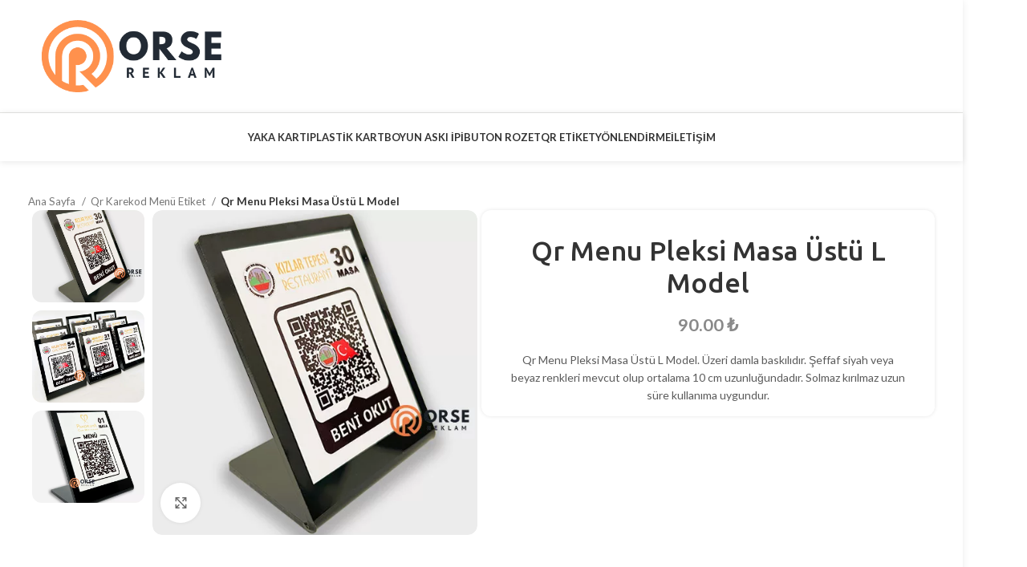

--- FILE ---
content_type: text/html; charset=UTF-8
request_url: https://www.orsereklam.com/qr-menu-pleksi-masa-ustu/
body_size: 31862
content:
<!DOCTYPE html>
<html lang="tr" prefix="og: https://ogp.me/ns#">
<head><meta charset="UTF-8"><script>if(navigator.userAgent.match(/MSIE|Internet Explorer/i)||navigator.userAgent.match(/Trident\/7\..*?rv:11/i)){var href=document.location.href;if(!href.match(/[?&]noclsop/)){if(href.indexOf("?")==-1){if(href.indexOf("#")==-1){document.location.href=href+"?noclsop=1"}else{document.location.href=href.replace("#","?noclsop=1#")}}else{if(href.indexOf("#")==-1){document.location.href=href+"&noclsop=1"}else{document.location.href=href.replace("#","&noclsop=1#")}}}}</script><script>(()=>{class RocketLazyLoadScripts{constructor(){this.v="2.0.4",this.userEvents=["keydown","keyup","mousedown","mouseup","mousemove","mouseover","mouseout","touchmove","touchstart","touchend","touchcancel","wheel","click","dblclick","input"],this.attributeEvents=["onblur","onclick","oncontextmenu","ondblclick","onfocus","onmousedown","onmouseenter","onmouseleave","onmousemove","onmouseout","onmouseover","onmouseup","onmousewheel","onscroll","onsubmit"]}async t(){this.i(),this.o(),/iP(ad|hone)/.test(navigator.userAgent)&&this.h(),this.u(),this.l(this),this.m(),this.k(this),this.p(this),this._(),await Promise.all([this.R(),this.L()]),this.lastBreath=Date.now(),this.S(this),this.P(),this.D(),this.O(),this.M(),await this.C(this.delayedScripts.normal),await this.C(this.delayedScripts.defer),await this.C(this.delayedScripts.async),await this.T(),await this.F(),await this.j(),await this.A(),window.dispatchEvent(new Event("rocket-allScriptsLoaded")),this.everythingLoaded=!0,this.lastTouchEnd&&await new Promise(t=>setTimeout(t,500-Date.now()+this.lastTouchEnd)),this.I(),this.H(),this.U(),this.W()}i(){this.CSPIssue=sessionStorage.getItem("rocketCSPIssue"),document.addEventListener("securitypolicyviolation",t=>{this.CSPIssue||"script-src-elem"!==t.violatedDirective||"data"!==t.blockedURI||(this.CSPIssue=!0,sessionStorage.setItem("rocketCSPIssue",!0))},{isRocket:!0})}o(){window.addEventListener("pageshow",t=>{this.persisted=t.persisted,this.realWindowLoadedFired=!0},{isRocket:!0}),window.addEventListener("pagehide",()=>{this.onFirstUserAction=null},{isRocket:!0})}h(){let t;function e(e){t=e}window.addEventListener("touchstart",e,{isRocket:!0}),window.addEventListener("touchend",function i(o){o.changedTouches[0]&&t.changedTouches[0]&&Math.abs(o.changedTouches[0].pageX-t.changedTouches[0].pageX)<10&&Math.abs(o.changedTouches[0].pageY-t.changedTouches[0].pageY)<10&&o.timeStamp-t.timeStamp<200&&(window.removeEventListener("touchstart",e,{isRocket:!0}),window.removeEventListener("touchend",i,{isRocket:!0}),"INPUT"===o.target.tagName&&"text"===o.target.type||(o.target.dispatchEvent(new TouchEvent("touchend",{target:o.target,bubbles:!0})),o.target.dispatchEvent(new MouseEvent("mouseover",{target:o.target,bubbles:!0})),o.target.dispatchEvent(new PointerEvent("click",{target:o.target,bubbles:!0,cancelable:!0,detail:1,clientX:o.changedTouches[0].clientX,clientY:o.changedTouches[0].clientY})),event.preventDefault()))},{isRocket:!0})}q(t){this.userActionTriggered||("mousemove"!==t.type||this.firstMousemoveIgnored?"keyup"===t.type||"mouseover"===t.type||"mouseout"===t.type||(this.userActionTriggered=!0,this.onFirstUserAction&&this.onFirstUserAction()):this.firstMousemoveIgnored=!0),"click"===t.type&&t.preventDefault(),t.stopPropagation(),t.stopImmediatePropagation(),"touchstart"===this.lastEvent&&"touchend"===t.type&&(this.lastTouchEnd=Date.now()),"click"===t.type&&(this.lastTouchEnd=0),this.lastEvent=t.type,t.composedPath&&t.composedPath()[0].getRootNode()instanceof ShadowRoot&&(t.rocketTarget=t.composedPath()[0]),this.savedUserEvents.push(t)}u(){this.savedUserEvents=[],this.userEventHandler=this.q.bind(this),this.userEvents.forEach(t=>window.addEventListener(t,this.userEventHandler,{passive:!1,isRocket:!0})),document.addEventListener("visibilitychange",this.userEventHandler,{isRocket:!0})}U(){this.userEvents.forEach(t=>window.removeEventListener(t,this.userEventHandler,{passive:!1,isRocket:!0})),document.removeEventListener("visibilitychange",this.userEventHandler,{isRocket:!0}),this.savedUserEvents.forEach(t=>{(t.rocketTarget||t.target).dispatchEvent(new window[t.constructor.name](t.type,t))})}m(){const t="return false",e=Array.from(this.attributeEvents,t=>"data-rocket-"+t),i="["+this.attributeEvents.join("],[")+"]",o="[data-rocket-"+this.attributeEvents.join("],[data-rocket-")+"]",s=(e,i,o)=>{o&&o!==t&&(e.setAttribute("data-rocket-"+i,o),e["rocket"+i]=new Function("event",o),e.setAttribute(i,t))};new MutationObserver(t=>{for(const n of t)"attributes"===n.type&&(n.attributeName.startsWith("data-rocket-")||this.everythingLoaded?n.attributeName.startsWith("data-rocket-")&&this.everythingLoaded&&this.N(n.target,n.attributeName.substring(12)):s(n.target,n.attributeName,n.target.getAttribute(n.attributeName))),"childList"===n.type&&n.addedNodes.forEach(t=>{if(t.nodeType===Node.ELEMENT_NODE)if(this.everythingLoaded)for(const i of[t,...t.querySelectorAll(o)])for(const t of i.getAttributeNames())e.includes(t)&&this.N(i,t.substring(12));else for(const e of[t,...t.querySelectorAll(i)])for(const t of e.getAttributeNames())this.attributeEvents.includes(t)&&s(e,t,e.getAttribute(t))})}).observe(document,{subtree:!0,childList:!0,attributeFilter:[...this.attributeEvents,...e]})}I(){this.attributeEvents.forEach(t=>{document.querySelectorAll("[data-rocket-"+t+"]").forEach(e=>{this.N(e,t)})})}N(t,e){const i=t.getAttribute("data-rocket-"+e);i&&(t.setAttribute(e,i),t.removeAttribute("data-rocket-"+e))}k(t){Object.defineProperty(HTMLElement.prototype,"onclick",{get(){return this.rocketonclick||null},set(e){this.rocketonclick=e,this.setAttribute(t.everythingLoaded?"onclick":"data-rocket-onclick","this.rocketonclick(event)")}})}S(t){function e(e,i){let o=e[i];e[i]=null,Object.defineProperty(e,i,{get:()=>o,set(s){t.everythingLoaded?o=s:e["rocket"+i]=o=s}})}e(document,"onreadystatechange"),e(window,"onload"),e(window,"onpageshow");try{Object.defineProperty(document,"readyState",{get:()=>t.rocketReadyState,set(e){t.rocketReadyState=e},configurable:!0}),document.readyState="loading"}catch(t){console.log("WPRocket DJE readyState conflict, bypassing")}}l(t){this.originalAddEventListener=EventTarget.prototype.addEventListener,this.originalRemoveEventListener=EventTarget.prototype.removeEventListener,this.savedEventListeners=[],EventTarget.prototype.addEventListener=function(e,i,o){o&&o.isRocket||!t.B(e,this)&&!t.userEvents.includes(e)||t.B(e,this)&&!t.userActionTriggered||e.startsWith("rocket-")||t.everythingLoaded?t.originalAddEventListener.call(this,e,i,o):(t.savedEventListeners.push({target:this,remove:!1,type:e,func:i,options:o}),"mouseenter"!==e&&"mouseleave"!==e||t.originalAddEventListener.call(this,e,t.savedUserEvents.push,o))},EventTarget.prototype.removeEventListener=function(e,i,o){o&&o.isRocket||!t.B(e,this)&&!t.userEvents.includes(e)||t.B(e,this)&&!t.userActionTriggered||e.startsWith("rocket-")||t.everythingLoaded?t.originalRemoveEventListener.call(this,e,i,o):t.savedEventListeners.push({target:this,remove:!0,type:e,func:i,options:o})}}J(t,e){this.savedEventListeners=this.savedEventListeners.filter(i=>{let o=i.type,s=i.target||window;return e!==o||t!==s||(this.B(o,s)&&(i.type="rocket-"+o),this.$(i),!1)})}H(){EventTarget.prototype.addEventListener=this.originalAddEventListener,EventTarget.prototype.removeEventListener=this.originalRemoveEventListener,this.savedEventListeners.forEach(t=>this.$(t))}$(t){t.remove?this.originalRemoveEventListener.call(t.target,t.type,t.func,t.options):this.originalAddEventListener.call(t.target,t.type,t.func,t.options)}p(t){let e;function i(e){return t.everythingLoaded?e:e.split(" ").map(t=>"load"===t||t.startsWith("load.")?"rocket-jquery-load":t).join(" ")}function o(o){function s(e){const s=o.fn[e];o.fn[e]=o.fn.init.prototype[e]=function(){return this[0]===window&&t.userActionTriggered&&("string"==typeof arguments[0]||arguments[0]instanceof String?arguments[0]=i(arguments[0]):"object"==typeof arguments[0]&&Object.keys(arguments[0]).forEach(t=>{const e=arguments[0][t];delete arguments[0][t],arguments[0][i(t)]=e})),s.apply(this,arguments),this}}if(o&&o.fn&&!t.allJQueries.includes(o)){const e={DOMContentLoaded:[],"rocket-DOMContentLoaded":[]};for(const t in e)document.addEventListener(t,()=>{e[t].forEach(t=>t())},{isRocket:!0});o.fn.ready=o.fn.init.prototype.ready=function(i){function s(){parseInt(o.fn.jquery)>2?setTimeout(()=>i.bind(document)(o)):i.bind(document)(o)}return"function"==typeof i&&(t.realDomReadyFired?!t.userActionTriggered||t.fauxDomReadyFired?s():e["rocket-DOMContentLoaded"].push(s):e.DOMContentLoaded.push(s)),o([])},s("on"),s("one"),s("off"),t.allJQueries.push(o)}e=o}t.allJQueries=[],o(window.jQuery),Object.defineProperty(window,"jQuery",{get:()=>e,set(t){o(t)}})}P(){const t=new Map;document.write=document.writeln=function(e){const i=document.currentScript,o=document.createRange(),s=i.parentElement;let n=t.get(i);void 0===n&&(n=i.nextSibling,t.set(i,n));const c=document.createDocumentFragment();o.setStart(c,0),c.appendChild(o.createContextualFragment(e)),s.insertBefore(c,n)}}async R(){return new Promise(t=>{this.userActionTriggered?t():this.onFirstUserAction=t})}async L(){return new Promise(t=>{document.addEventListener("DOMContentLoaded",()=>{this.realDomReadyFired=!0,t()},{isRocket:!0})})}async j(){return this.realWindowLoadedFired?Promise.resolve():new Promise(t=>{window.addEventListener("load",t,{isRocket:!0})})}M(){this.pendingScripts=[];this.scriptsMutationObserver=new MutationObserver(t=>{for(const e of t)e.addedNodes.forEach(t=>{"SCRIPT"!==t.tagName||t.noModule||t.isWPRocket||this.pendingScripts.push({script:t,promise:new Promise(e=>{const i=()=>{const i=this.pendingScripts.findIndex(e=>e.script===t);i>=0&&this.pendingScripts.splice(i,1),e()};t.addEventListener("load",i,{isRocket:!0}),t.addEventListener("error",i,{isRocket:!0}),setTimeout(i,1e3)})})})}),this.scriptsMutationObserver.observe(document,{childList:!0,subtree:!0})}async F(){await this.X(),this.pendingScripts.length?(await this.pendingScripts[0].promise,await this.F()):this.scriptsMutationObserver.disconnect()}D(){this.delayedScripts={normal:[],async:[],defer:[]},document.querySelectorAll("script[type$=rocketlazyloadscript]").forEach(t=>{t.hasAttribute("data-rocket-src")?t.hasAttribute("async")&&!1!==t.async?this.delayedScripts.async.push(t):t.hasAttribute("defer")&&!1!==t.defer||"module"===t.getAttribute("data-rocket-type")?this.delayedScripts.defer.push(t):this.delayedScripts.normal.push(t):this.delayedScripts.normal.push(t)})}async _(){await this.L();let t=[];document.querySelectorAll("script[type$=rocketlazyloadscript][data-rocket-src]").forEach(e=>{let i=e.getAttribute("data-rocket-src");if(i&&!i.startsWith("data:")){i.startsWith("//")&&(i=location.protocol+i);try{const o=new URL(i).origin;o!==location.origin&&t.push({src:o,crossOrigin:e.crossOrigin||"module"===e.getAttribute("data-rocket-type")})}catch(t){}}}),t=[...new Map(t.map(t=>[JSON.stringify(t),t])).values()],this.Y(t,"preconnect")}async G(t){if(await this.K(),!0!==t.noModule||!("noModule"in HTMLScriptElement.prototype))return new Promise(e=>{let i;function o(){(i||t).setAttribute("data-rocket-status","executed"),e()}try{if(navigator.userAgent.includes("Firefox/")||""===navigator.vendor||this.CSPIssue)i=document.createElement("script"),[...t.attributes].forEach(t=>{let e=t.nodeName;"type"!==e&&("data-rocket-type"===e&&(e="type"),"data-rocket-src"===e&&(e="src"),i.setAttribute(e,t.nodeValue))}),t.text&&(i.text=t.text),t.nonce&&(i.nonce=t.nonce),i.hasAttribute("src")?(i.addEventListener("load",o,{isRocket:!0}),i.addEventListener("error",()=>{i.setAttribute("data-rocket-status","failed-network"),e()},{isRocket:!0}),setTimeout(()=>{i.isConnected||e()},1)):(i.text=t.text,o()),i.isWPRocket=!0,t.parentNode.replaceChild(i,t);else{const i=t.getAttribute("data-rocket-type"),s=t.getAttribute("data-rocket-src");i?(t.type=i,t.removeAttribute("data-rocket-type")):t.removeAttribute("type"),t.addEventListener("load",o,{isRocket:!0}),t.addEventListener("error",i=>{this.CSPIssue&&i.target.src.startsWith("data:")?(console.log("WPRocket: CSP fallback activated"),t.removeAttribute("src"),this.G(t).then(e)):(t.setAttribute("data-rocket-status","failed-network"),e())},{isRocket:!0}),s?(t.fetchPriority="high",t.removeAttribute("data-rocket-src"),t.src=s):t.src="data:text/javascript;base64,"+window.btoa(unescape(encodeURIComponent(t.text)))}}catch(i){t.setAttribute("data-rocket-status","failed-transform"),e()}});t.setAttribute("data-rocket-status","skipped")}async C(t){const e=t.shift();return e?(e.isConnected&&await this.G(e),this.C(t)):Promise.resolve()}O(){this.Y([...this.delayedScripts.normal,...this.delayedScripts.defer,...this.delayedScripts.async],"preload")}Y(t,e){this.trash=this.trash||[];let i=!0;var o=document.createDocumentFragment();t.forEach(t=>{const s=t.getAttribute&&t.getAttribute("data-rocket-src")||t.src;if(s&&!s.startsWith("data:")){const n=document.createElement("link");n.href=s,n.rel=e,"preconnect"!==e&&(n.as="script",n.fetchPriority=i?"high":"low"),t.getAttribute&&"module"===t.getAttribute("data-rocket-type")&&(n.crossOrigin=!0),t.crossOrigin&&(n.crossOrigin=t.crossOrigin),t.integrity&&(n.integrity=t.integrity),t.nonce&&(n.nonce=t.nonce),o.appendChild(n),this.trash.push(n),i=!1}}),document.head.appendChild(o)}W(){this.trash.forEach(t=>t.remove())}async T(){try{document.readyState="interactive"}catch(t){}this.fauxDomReadyFired=!0;try{await this.K(),this.J(document,"readystatechange"),document.dispatchEvent(new Event("rocket-readystatechange")),await this.K(),document.rocketonreadystatechange&&document.rocketonreadystatechange(),await this.K(),this.J(document,"DOMContentLoaded"),document.dispatchEvent(new Event("rocket-DOMContentLoaded")),await this.K(),this.J(window,"DOMContentLoaded"),window.dispatchEvent(new Event("rocket-DOMContentLoaded"))}catch(t){console.error(t)}}async A(){try{document.readyState="complete"}catch(t){}try{await this.K(),this.J(document,"readystatechange"),document.dispatchEvent(new Event("rocket-readystatechange")),await this.K(),document.rocketonreadystatechange&&document.rocketonreadystatechange(),await this.K(),this.J(window,"load"),window.dispatchEvent(new Event("rocket-load")),await this.K(),window.rocketonload&&window.rocketonload(),await this.K(),this.allJQueries.forEach(t=>t(window).trigger("rocket-jquery-load")),await this.K(),this.J(window,"pageshow");const t=new Event("rocket-pageshow");t.persisted=this.persisted,window.dispatchEvent(t),await this.K(),window.rocketonpageshow&&window.rocketonpageshow({persisted:this.persisted})}catch(t){console.error(t)}}async K(){Date.now()-this.lastBreath>45&&(await this.X(),this.lastBreath=Date.now())}async X(){return document.hidden?new Promise(t=>setTimeout(t)):new Promise(t=>requestAnimationFrame(t))}B(t,e){return e===document&&"readystatechange"===t||(e===document&&"DOMContentLoaded"===t||(e===window&&"DOMContentLoaded"===t||(e===window&&"load"===t||e===window&&"pageshow"===t)))}static run(){(new RocketLazyLoadScripts).t()}}RocketLazyLoadScripts.run()})();</script>
	
	<link rel="profile" href="https://gmpg.org/xfn/11">
	<link rel="pingback" href="https://www.orsereklam.com/xmlrpc.php">

	
<!-- Rank Math&#039;a Göre Arama Motoru Optimizasyonu - https://rankmath.com/ -->
<title>Qr Menu Pleksi Masa Üstü L Model - Orse Reklam</title>
<link data-rocket-preload as="style" href="https://fonts.googleapis.com/css?family=Lato%3A400%2C700%7CUbuntu%3A400%2C700%2C500%2C300%7CRoboto%3A100%2C100italic%2C200%2C200italic%2C300%2C300italic%2C400%2C400italic%2C500%2C500italic%2C600%2C600italic%2C700%2C700italic%2C800%2C800italic%2C900%2C900italic%7CRoboto%20Slab%3A100%2C100italic%2C200%2C200italic%2C300%2C300italic%2C400%2C400italic%2C500%2C500italic%2C600%2C600italic%2C700%2C700italic%2C800%2C800italic%2C900%2C900italic&#038;subset=latin-ext&#038;display=swap" rel="preload">
<link href="https://fonts.googleapis.com/css?family=Lato%3A400%2C700%7CUbuntu%3A400%2C700%2C500%2C300%7CRoboto%3A100%2C100italic%2C200%2C200italic%2C300%2C300italic%2C400%2C400italic%2C500%2C500italic%2C600%2C600italic%2C700%2C700italic%2C800%2C800italic%2C900%2C900italic%7CRoboto%20Slab%3A100%2C100italic%2C200%2C200italic%2C300%2C300italic%2C400%2C400italic%2C500%2C500italic%2C600%2C600italic%2C700%2C700italic%2C800%2C800italic%2C900%2C900italic&#038;subset=latin-ext&#038;display=swap" media="print" onload="this.media=&#039;all&#039;" rel="stylesheet">
<noscript><link rel="stylesheet" href="https://fonts.googleapis.com/css?family=Lato%3A400%2C700%7CUbuntu%3A400%2C700%2C500%2C300%7CRoboto%3A100%2C100italic%2C200%2C200italic%2C300%2C300italic%2C400%2C400italic%2C500%2C500italic%2C600%2C600italic%2C700%2C700italic%2C800%2C800italic%2C900%2C900italic%7CRoboto%20Slab%3A100%2C100italic%2C200%2C200italic%2C300%2C300italic%2C400%2C400italic%2C500%2C500italic%2C600%2C600italic%2C700%2C700italic%2C800%2C800italic%2C900%2C900italic&#038;subset=latin-ext&#038;display=swap"></noscript>
<meta name="description" content="Qr Menu Pleksi Masa Üstü L Model. Üzeri damla baskılıdır. Şeffaf siyah veya beyaz renkleri mevcut olup ortalama 10 cm uzunluğundadır. Solmaz kırılmaz uzun süre kullanıma uygundur."/>
<meta name="robots" content="follow, index, max-snippet:-1, max-video-preview:-1, max-image-preview:large"/>
<link rel="canonical" href="https://www.orsereklam.com/qr-karekod-menu-etiket/" />
<meta property="og:locale" content="tr_TR" />
<meta property="og:type" content="product" />
<meta property="og:title" content="Qr Menu Pleksi Masa Üstü L Model - Orse Reklam" />
<meta property="og:description" content="Qr Menu Pleksi Masa Üstü L Model. Üzeri damla baskılıdır. Şeffaf siyah veya beyaz renkleri mevcut olup ortalama 10 cm uzunluğundadır. Solmaz kırılmaz uzun süre kullanıma uygundur." />
<meta property="og:url" content="https://www.orsereklam.com/qr-karekod-menu-etiket/" />
<meta property="og:site_name" content="Orse Reklam" />
<meta property="og:updated_time" content="2025-12-11T14:38:58+03:00" />
<meta property="og:image" content="https://www.orsereklam.com/wp-content/uploads/2024/06/qr-masa-numaratoru.webp" />
<meta property="og:image:secure_url" content="https://www.orsereklam.com/wp-content/uploads/2024/06/qr-masa-numaratoru.webp" />
<meta property="og:image:width" content="500" />
<meta property="og:image:height" content="500" />
<meta property="og:image:alt" content="Qr Menu Pleksi Masa Üstü L Model" />
<meta property="og:image:type" content="image/jpeg" />
<meta property="product:price:amount" content="90" />
<meta property="product:price:currency" content="TRY" />
<meta property="product:availability" content="instock" />
<meta name="twitter:card" content="summary_large_image" />
<meta name="twitter:title" content="Qr Menu Pleksi Masa Üstü L Model - Orse Reklam" />
<meta name="twitter:description" content="Qr Menu Pleksi Masa Üstü L Model. Üzeri damla baskılıdır. Şeffaf siyah veya beyaz renkleri mevcut olup ortalama 10 cm uzunluğundadır. Solmaz kırılmaz uzun süre kullanıma uygundur." />
<meta name="twitter:image" content="https://www.orsereklam.com/wp-content/uploads/2024/06/qr-masa-numaratoru.webp" />
<meta name="twitter:label1" content="Fiyat" />
<meta name="twitter:data1" content="90.00&nbsp;&#8378;" />
<meta name="twitter:label2" content="Uygunluk" />
<meta name="twitter:data2" content="Stokta" />
<script type="application/ld+json" class="rank-math-schema">{"@context":"https://schema.org","@graph":[{"@type":"Place","@id":"https://www.orsereklam.com/#place","address":{"@type":"PostalAddress","streetAddress":"Bar\u0131\u015f Mah Gazi Sok Beyaz City","addressLocality":"Beylikd\u00fcz\u00fc","addressRegion":"\u0130stanbul","addressCountry":"T\u00fcrkiye"}},{"@type":["Store","Organization"],"@id":"https://www.orsereklam.com/#organization","name":"Orse Reklam","url":"https://www.orsereklam.com","email":"info@orsereklam.com","address":{"@type":"PostalAddress","streetAddress":"Bar\u0131\u015f Mah Gazi Sok Beyaz City","addressLocality":"Beylikd\u00fcz\u00fc","addressRegion":"\u0130stanbul","addressCountry":"T\u00fcrkiye"},"logo":{"@type":"ImageObject","@id":"https://www.orsereklam.com/#logo","url":"https://www.orsereklam.com/wp-content/uploads/2022/10/logo.png","contentUrl":"https://www.orsereklam.com/wp-content/uploads/2022/10/logo.png","caption":"Orse Reklam","inLanguage":"tr","width":"500","height":"500"},"openingHours":["Monday,Tuesday,Wednesday,Thursday,Friday 09:00\u201317:00"],"description":"Yaka kart\u0131, qr men\u00fc masa numaras\u0131, plastik kart ve boyun ask\u0131 ipi bask\u0131s\u0131 yapmaktay\u0131z.","location":{"@id":"https://www.orsereklam.com/#place"},"image":{"@id":"https://www.orsereklam.com/#logo"}},{"@type":"WebSite","@id":"https://www.orsereklam.com/#website","url":"https://www.orsereklam.com","name":"Orse Reklam","publisher":{"@id":"https://www.orsereklam.com/#organization"},"inLanguage":"tr"},{"@type":"ImageObject","@id":"https://www.orsereklam.com/wp-content/uploads/2024/06/qr-masa-numaratoru.webp","url":"https://www.orsereklam.com/wp-content/uploads/2024/06/qr-masa-numaratoru.webp","width":"500","height":"500","caption":"Qr Menu Pleksi Masa \u00dcst\u00fc L Model","inLanguage":"tr"},{"@type":"BreadcrumbList","@id":"https://www.orsereklam.com/qr-karekod-menu-etiket/#breadcrumb","itemListElement":[{"@type":"ListItem","position":"1","item":{"@id":"https://www.orsereklam.com","name":"Orse Reklam"}},{"@type":"ListItem","position":"2","item":{"@id":"https://www.orsereklam.com/qr-karekod-menu-etiket/","name":"Qr Karekod Men\u00fc Etiket"}},{"@type":"ListItem","position":"3","item":{"@id":"https://www.orsereklam.com/qr-menu-pleksi-masa-ustu/","name":"Qr Menu Pleksi Masa \u00dcst\u00fc L Model"}}]},{"@type":"ItemPage","@id":"https://www.orsereklam.com/qr-karekod-menu-etiket/#webpage","url":"https://www.orsereklam.com/qr-karekod-menu-etiket/","name":"Qr Menu Pleksi Masa \u00dcst\u00fc L Model - Orse Reklam","datePublished":"2024-06-30T11:14:13+03:00","dateModified":"2025-12-11T14:38:58+03:00","isPartOf":{"@id":"https://www.orsereklam.com/#website"},"primaryImageOfPage":{"@id":"https://www.orsereklam.com/wp-content/uploads/2024/06/qr-masa-numaratoru.webp"},"inLanguage":"tr","breadcrumb":{"@id":"https://www.orsereklam.com/qr-karekod-menu-etiket/#breadcrumb"}},{"@type":"Product","name":"Qr Menu Pleksi Masa \u00dcst\u00fc L Model - Orse Reklam","description":"Qr Menu Pleksi Masa \u00dcst\u00fc L Model. \u00dczeri damla bask\u0131l\u0131d\u0131r. \u015eeffaf siyah veya beyaz renkleri mevcut olup ortalama 10 cm uzunlu\u011fundad\u0131r. Solmaz k\u0131r\u0131lmaz uzun s\u00fcre kullan\u0131ma uygundur.","category":"Qr Karekod Men\u00fc Etiket","mainEntityOfPage":{"@id":"https://www.orsereklam.com/qr-karekod-menu-etiket/#webpage"},"image":[{"@type":"ImageObject","url":"https://www.orsereklam.com/wp-content/uploads/2024/06/qr-masa-numaratoru.webp","height":"500","width":"500"},{"@type":"ImageObject","url":"https://www.orsereklam.com/wp-content/uploads/2024/06/qr-masa-numaratoru-toplu.webp","height":"500","width":"500"},{"@type":"ImageObject","url":"https://www.orsereklam.com/wp-content/uploads/2024/06/qr-menu-pleksi-masa-ustu.webp","height":"500","width":"500"}],"offers":{"@type":"Offer","price":"90.00","priceCurrency":"TRY","priceValidUntil":"2027-12-31","availability":"https://schema.org/InStock","itemCondition":"NewCondition","url":"https://www.orsereklam.com/qr-menu-pleksi-masa-ustu/","seller":{"@type":"Organization","@id":"https://www.orsereklam.com/","name":"Orse Reklam","url":"https://www.orsereklam.com","logo":"https://www.orsereklam.com/wp-content/uploads/2022/10/logo.png"},"priceSpecification":{"price":"90","priceCurrency":"TRY","valueAddedTaxIncluded":"false"}},"@id":"https://www.orsereklam.com/qr-karekod-menu-etiket/#richSnippet"}]}</script>
<!-- /Rank Math WordPress SEO eklentisi -->

<link rel='dns-prefetch' href='//www.googletagmanager.com' />
<link rel='dns-prefetch' href='//fonts.googleapis.com' />
<link rel='dns-prefetch' href='//pagead2.googlesyndication.com' />
<link href='https://fonts.gstatic.com' crossorigin rel='preconnect' />
<link rel="alternate" type="application/rss+xml" title="Orse Reklam &raquo; akışı" href="https://www.orsereklam.com/feed/" />
<link rel="alternate" type="application/rss+xml" title="Orse Reklam &raquo; yorum akışı" href="https://www.orsereklam.com/comments/feed/" />
<link rel="alternate" title="oEmbed (JSON)" type="application/json+oembed" href="https://www.orsereklam.com/wp-json/oembed/1.0/embed?url=https%3A%2F%2Fwww.orsereklam.com%2Fqr-menu-pleksi-masa-ustu%2F" />
<link rel="alternate" title="oEmbed (XML)" type="text/xml+oembed" href="https://www.orsereklam.com/wp-json/oembed/1.0/embed?url=https%3A%2F%2Fwww.orsereklam.com%2Fqr-menu-pleksi-masa-ustu%2F&#038;format=xml" />
<style id='wp-img-auto-sizes-contain-inline-css' type='text/css'>
img:is([sizes=auto i],[sizes^="auto," i]){contain-intrinsic-size:3000px 1500px}
/*# sourceURL=wp-img-auto-sizes-contain-inline-css */
</style>
<link data-minify="1" rel='stylesheet' id='ht_ctc_main_css-css' href='https://www.orsereklam.com/wp-content/cache/min/1/wp-content/plugins/click-to-chat-for-whatsapp/new/inc/assets/css/main.css?ver=1768499940' type='text/css' media='all' />
<link rel='stylesheet' id='wp-block-library-css' href='https://www.orsereklam.com/wp-includes/css/dist/block-library/style.min.css?ver=6.9' type='text/css' media='all' />
<style id='classic-theme-styles-inline-css' type='text/css'>
/*! This file is auto-generated */
.wp-block-button__link{color:#fff;background-color:#32373c;border-radius:9999px;box-shadow:none;text-decoration:none;padding:calc(.667em + 2px) calc(1.333em + 2px);font-size:1.125em}.wp-block-file__button{background:#32373c;color:#fff;text-decoration:none}
/*# sourceURL=/wp-includes/css/classic-themes.min.css */
</style>
<style id='global-styles-inline-css' type='text/css'>
:root{--wp--preset--aspect-ratio--square: 1;--wp--preset--aspect-ratio--4-3: 4/3;--wp--preset--aspect-ratio--3-4: 3/4;--wp--preset--aspect-ratio--3-2: 3/2;--wp--preset--aspect-ratio--2-3: 2/3;--wp--preset--aspect-ratio--16-9: 16/9;--wp--preset--aspect-ratio--9-16: 9/16;--wp--preset--color--black: #000000;--wp--preset--color--cyan-bluish-gray: #abb8c3;--wp--preset--color--white: #ffffff;--wp--preset--color--pale-pink: #f78da7;--wp--preset--color--vivid-red: #cf2e2e;--wp--preset--color--luminous-vivid-orange: #ff6900;--wp--preset--color--luminous-vivid-amber: #fcb900;--wp--preset--color--light-green-cyan: #7bdcb5;--wp--preset--color--vivid-green-cyan: #00d084;--wp--preset--color--pale-cyan-blue: #8ed1fc;--wp--preset--color--vivid-cyan-blue: #0693e3;--wp--preset--color--vivid-purple: #9b51e0;--wp--preset--gradient--vivid-cyan-blue-to-vivid-purple: linear-gradient(135deg,rgb(6,147,227) 0%,rgb(155,81,224) 100%);--wp--preset--gradient--light-green-cyan-to-vivid-green-cyan: linear-gradient(135deg,rgb(122,220,180) 0%,rgb(0,208,130) 100%);--wp--preset--gradient--luminous-vivid-amber-to-luminous-vivid-orange: linear-gradient(135deg,rgb(252,185,0) 0%,rgb(255,105,0) 100%);--wp--preset--gradient--luminous-vivid-orange-to-vivid-red: linear-gradient(135deg,rgb(255,105,0) 0%,rgb(207,46,46) 100%);--wp--preset--gradient--very-light-gray-to-cyan-bluish-gray: linear-gradient(135deg,rgb(238,238,238) 0%,rgb(169,184,195) 100%);--wp--preset--gradient--cool-to-warm-spectrum: linear-gradient(135deg,rgb(74,234,220) 0%,rgb(151,120,209) 20%,rgb(207,42,186) 40%,rgb(238,44,130) 60%,rgb(251,105,98) 80%,rgb(254,248,76) 100%);--wp--preset--gradient--blush-light-purple: linear-gradient(135deg,rgb(255,206,236) 0%,rgb(152,150,240) 100%);--wp--preset--gradient--blush-bordeaux: linear-gradient(135deg,rgb(254,205,165) 0%,rgb(254,45,45) 50%,rgb(107,0,62) 100%);--wp--preset--gradient--luminous-dusk: linear-gradient(135deg,rgb(255,203,112) 0%,rgb(199,81,192) 50%,rgb(65,88,208) 100%);--wp--preset--gradient--pale-ocean: linear-gradient(135deg,rgb(255,245,203) 0%,rgb(182,227,212) 50%,rgb(51,167,181) 100%);--wp--preset--gradient--electric-grass: linear-gradient(135deg,rgb(202,248,128) 0%,rgb(113,206,126) 100%);--wp--preset--gradient--midnight: linear-gradient(135deg,rgb(2,3,129) 0%,rgb(40,116,252) 100%);--wp--preset--font-size--small: 13px;--wp--preset--font-size--medium: 20px;--wp--preset--font-size--large: 36px;--wp--preset--font-size--x-large: 42px;--wp--preset--spacing--20: 0.44rem;--wp--preset--spacing--30: 0.67rem;--wp--preset--spacing--40: 1rem;--wp--preset--spacing--50: 1.5rem;--wp--preset--spacing--60: 2.25rem;--wp--preset--spacing--70: 3.38rem;--wp--preset--spacing--80: 5.06rem;--wp--preset--shadow--natural: 6px 6px 9px rgba(0, 0, 0, 0.2);--wp--preset--shadow--deep: 12px 12px 50px rgba(0, 0, 0, 0.4);--wp--preset--shadow--sharp: 6px 6px 0px rgba(0, 0, 0, 0.2);--wp--preset--shadow--outlined: 6px 6px 0px -3px rgb(255, 255, 255), 6px 6px rgb(0, 0, 0);--wp--preset--shadow--crisp: 6px 6px 0px rgb(0, 0, 0);}:where(.is-layout-flex){gap: 0.5em;}:where(.is-layout-grid){gap: 0.5em;}body .is-layout-flex{display: flex;}.is-layout-flex{flex-wrap: wrap;align-items: center;}.is-layout-flex > :is(*, div){margin: 0;}body .is-layout-grid{display: grid;}.is-layout-grid > :is(*, div){margin: 0;}:where(.wp-block-columns.is-layout-flex){gap: 2em;}:where(.wp-block-columns.is-layout-grid){gap: 2em;}:where(.wp-block-post-template.is-layout-flex){gap: 1.25em;}:where(.wp-block-post-template.is-layout-grid){gap: 1.25em;}.has-black-color{color: var(--wp--preset--color--black) !important;}.has-cyan-bluish-gray-color{color: var(--wp--preset--color--cyan-bluish-gray) !important;}.has-white-color{color: var(--wp--preset--color--white) !important;}.has-pale-pink-color{color: var(--wp--preset--color--pale-pink) !important;}.has-vivid-red-color{color: var(--wp--preset--color--vivid-red) !important;}.has-luminous-vivid-orange-color{color: var(--wp--preset--color--luminous-vivid-orange) !important;}.has-luminous-vivid-amber-color{color: var(--wp--preset--color--luminous-vivid-amber) !important;}.has-light-green-cyan-color{color: var(--wp--preset--color--light-green-cyan) !important;}.has-vivid-green-cyan-color{color: var(--wp--preset--color--vivid-green-cyan) !important;}.has-pale-cyan-blue-color{color: var(--wp--preset--color--pale-cyan-blue) !important;}.has-vivid-cyan-blue-color{color: var(--wp--preset--color--vivid-cyan-blue) !important;}.has-vivid-purple-color{color: var(--wp--preset--color--vivid-purple) !important;}.has-black-background-color{background-color: var(--wp--preset--color--black) !important;}.has-cyan-bluish-gray-background-color{background-color: var(--wp--preset--color--cyan-bluish-gray) !important;}.has-white-background-color{background-color: var(--wp--preset--color--white) !important;}.has-pale-pink-background-color{background-color: var(--wp--preset--color--pale-pink) !important;}.has-vivid-red-background-color{background-color: var(--wp--preset--color--vivid-red) !important;}.has-luminous-vivid-orange-background-color{background-color: var(--wp--preset--color--luminous-vivid-orange) !important;}.has-luminous-vivid-amber-background-color{background-color: var(--wp--preset--color--luminous-vivid-amber) !important;}.has-light-green-cyan-background-color{background-color: var(--wp--preset--color--light-green-cyan) !important;}.has-vivid-green-cyan-background-color{background-color: var(--wp--preset--color--vivid-green-cyan) !important;}.has-pale-cyan-blue-background-color{background-color: var(--wp--preset--color--pale-cyan-blue) !important;}.has-vivid-cyan-blue-background-color{background-color: var(--wp--preset--color--vivid-cyan-blue) !important;}.has-vivid-purple-background-color{background-color: var(--wp--preset--color--vivid-purple) !important;}.has-black-border-color{border-color: var(--wp--preset--color--black) !important;}.has-cyan-bluish-gray-border-color{border-color: var(--wp--preset--color--cyan-bluish-gray) !important;}.has-white-border-color{border-color: var(--wp--preset--color--white) !important;}.has-pale-pink-border-color{border-color: var(--wp--preset--color--pale-pink) !important;}.has-vivid-red-border-color{border-color: var(--wp--preset--color--vivid-red) !important;}.has-luminous-vivid-orange-border-color{border-color: var(--wp--preset--color--luminous-vivid-orange) !important;}.has-luminous-vivid-amber-border-color{border-color: var(--wp--preset--color--luminous-vivid-amber) !important;}.has-light-green-cyan-border-color{border-color: var(--wp--preset--color--light-green-cyan) !important;}.has-vivid-green-cyan-border-color{border-color: var(--wp--preset--color--vivid-green-cyan) !important;}.has-pale-cyan-blue-border-color{border-color: var(--wp--preset--color--pale-cyan-blue) !important;}.has-vivid-cyan-blue-border-color{border-color: var(--wp--preset--color--vivid-cyan-blue) !important;}.has-vivid-purple-border-color{border-color: var(--wp--preset--color--vivid-purple) !important;}.has-vivid-cyan-blue-to-vivid-purple-gradient-background{background: var(--wp--preset--gradient--vivid-cyan-blue-to-vivid-purple) !important;}.has-light-green-cyan-to-vivid-green-cyan-gradient-background{background: var(--wp--preset--gradient--light-green-cyan-to-vivid-green-cyan) !important;}.has-luminous-vivid-amber-to-luminous-vivid-orange-gradient-background{background: var(--wp--preset--gradient--luminous-vivid-amber-to-luminous-vivid-orange) !important;}.has-luminous-vivid-orange-to-vivid-red-gradient-background{background: var(--wp--preset--gradient--luminous-vivid-orange-to-vivid-red) !important;}.has-very-light-gray-to-cyan-bluish-gray-gradient-background{background: var(--wp--preset--gradient--very-light-gray-to-cyan-bluish-gray) !important;}.has-cool-to-warm-spectrum-gradient-background{background: var(--wp--preset--gradient--cool-to-warm-spectrum) !important;}.has-blush-light-purple-gradient-background{background: var(--wp--preset--gradient--blush-light-purple) !important;}.has-blush-bordeaux-gradient-background{background: var(--wp--preset--gradient--blush-bordeaux) !important;}.has-luminous-dusk-gradient-background{background: var(--wp--preset--gradient--luminous-dusk) !important;}.has-pale-ocean-gradient-background{background: var(--wp--preset--gradient--pale-ocean) !important;}.has-electric-grass-gradient-background{background: var(--wp--preset--gradient--electric-grass) !important;}.has-midnight-gradient-background{background: var(--wp--preset--gradient--midnight) !important;}.has-small-font-size{font-size: var(--wp--preset--font-size--small) !important;}.has-medium-font-size{font-size: var(--wp--preset--font-size--medium) !important;}.has-large-font-size{font-size: var(--wp--preset--font-size--large) !important;}.has-x-large-font-size{font-size: var(--wp--preset--font-size--x-large) !important;}
:where(.wp-block-post-template.is-layout-flex){gap: 1.25em;}:where(.wp-block-post-template.is-layout-grid){gap: 1.25em;}
:where(.wp-block-term-template.is-layout-flex){gap: 1.25em;}:where(.wp-block-term-template.is-layout-grid){gap: 1.25em;}
:where(.wp-block-columns.is-layout-flex){gap: 2em;}:where(.wp-block-columns.is-layout-grid){gap: 2em;}
:root :where(.wp-block-pullquote){font-size: 1.5em;line-height: 1.6;}
/*# sourceURL=global-styles-inline-css */
</style>
<style id='woocommerce-inline-inline-css' type='text/css'>
.woocommerce form .form-row .required { visibility: visible; }
/*# sourceURL=woocommerce-inline-inline-css */
</style>
<style id='kadence-blocks-global-variables-inline-css' type='text/css'>
:root {--global-kb-font-size-sm:clamp(0.8rem, 0.73rem + 0.217vw, 0.9rem);--global-kb-font-size-md:clamp(1.1rem, 0.995rem + 0.326vw, 1.25rem);--global-kb-font-size-lg:clamp(1.75rem, 1.576rem + 0.543vw, 2rem);--global-kb-font-size-xl:clamp(2.25rem, 1.728rem + 1.63vw, 3rem);--global-kb-font-size-xxl:clamp(2.5rem, 1.456rem + 3.26vw, 4rem);--global-kb-font-size-xxxl:clamp(2.75rem, 0.489rem + 7.065vw, 6rem);}:root {--global-palette1: #3182CE;--global-palette2: #2B6CB0;--global-palette3: #1A202C;--global-palette4: #2D3748;--global-palette5: #4A5568;--global-palette6: #718096;--global-palette7: #EDF2F7;--global-palette8: #F7FAFC;--global-palette9: #ffffff;}
/*# sourceURL=kadence-blocks-global-variables-inline-css */
</style>
<link rel='stylesheet' id='elementor-frontend-css' href='https://www.orsereklam.com/wp-content/uploads/elementor/css/custom-frontend.min.css?ver=1768499511' type='text/css' media='all' />
<link data-minify="1" rel='stylesheet' id='elementor-post-11437-css' href='https://www.orsereklam.com/wp-content/cache/min/1/wp-content/uploads/elementor/css/post-11437.css?ver=1768499940' type='text/css' media='all' />
<link rel='stylesheet' id='bootstrap-css' href='https://www.orsereklam.com/wp-content/themes/woodmart/css/bootstrap-light.min.css?ver=7.6.0' type='text/css' media='all' />
<link rel='stylesheet' id='woodmart-style-css' href='https://www.orsereklam.com/wp-content/themes/woodmart/css/parts/base.min.css?ver=7.6.0' type='text/css' media='all' />
<link rel='stylesheet' id='wd-layout-wrapper-boxed-css' href='https://www.orsereklam.com/wp-content/themes/woodmart/css/parts/layout-wrapper-boxed.min.css?ver=7.6.0' type='text/css' media='all' />
<link rel='stylesheet' id='wd-widget-wd-recent-posts-css' href='https://www.orsereklam.com/wp-content/themes/woodmart/css/parts/widget-wd-recent-posts.min.css?ver=7.6.0' type='text/css' media='all' />
<link rel='stylesheet' id='wd-widget-nav-css' href='https://www.orsereklam.com/wp-content/themes/woodmart/css/parts/widget-nav.min.css?ver=7.6.0' type='text/css' media='all' />
<link rel='stylesheet' id='wd-wp-gutenberg-css' href='https://www.orsereklam.com/wp-content/themes/woodmart/css/parts/wp-gutenberg.min.css?ver=7.6.0' type='text/css' media='all' />
<link rel='stylesheet' id='wd-elementor-base-css' href='https://www.orsereklam.com/wp-content/themes/woodmart/css/parts/int-elem-base.min.css?ver=7.6.0' type='text/css' media='all' />
<link rel='stylesheet' id='wd-woocommerce-base-css' href='https://www.orsereklam.com/wp-content/themes/woodmart/css/parts/woocommerce-base.min.css?ver=7.6.0' type='text/css' media='all' />
<link rel='stylesheet' id='wd-mod-star-rating-css' href='https://www.orsereklam.com/wp-content/themes/woodmart/css/parts/mod-star-rating.min.css?ver=7.6.0' type='text/css' media='all' />
<link rel='stylesheet' id='wd-woo-el-track-order-css' href='https://www.orsereklam.com/wp-content/themes/woodmart/css/parts/woo-el-track-order.min.css?ver=7.6.0' type='text/css' media='all' />
<link rel='stylesheet' id='wd-woocommerce-block-notices-css' href='https://www.orsereklam.com/wp-content/themes/woodmart/css/parts/woo-mod-block-notices.min.css?ver=7.6.0' type='text/css' media='all' />
<link rel='stylesheet' id='wd-woo-gutenberg-css' href='https://www.orsereklam.com/wp-content/themes/woodmart/css/parts/woo-gutenberg.min.css?ver=7.6.0' type='text/css' media='all' />
<link rel='stylesheet' id='wd-woo-mod-quantity-css' href='https://www.orsereklam.com/wp-content/themes/woodmart/css/parts/woo-mod-quantity.min.css?ver=7.6.0' type='text/css' media='all' />
<link rel='stylesheet' id='wd-woo-single-prod-el-base-css' href='https://www.orsereklam.com/wp-content/themes/woodmart/css/parts/woo-single-prod-el-base.min.css?ver=7.6.0' type='text/css' media='all' />
<link rel='stylesheet' id='wd-woo-mod-stock-status-css' href='https://www.orsereklam.com/wp-content/themes/woodmart/css/parts/woo-mod-stock-status.min.css?ver=7.6.0' type='text/css' media='all' />
<link rel='stylesheet' id='wd-woo-mod-shop-attributes-css' href='https://www.orsereklam.com/wp-content/themes/woodmart/css/parts/woo-mod-shop-attributes.min.css?ver=7.6.0' type='text/css' media='all' />
<link rel='stylesheet' id='wd-header-base-css' href='https://www.orsereklam.com/wp-content/themes/woodmart/css/parts/header-base.min.css?ver=7.6.0' type='text/css' media='all' />
<link rel='stylesheet' id='wd-mod-tools-css' href='https://www.orsereklam.com/wp-content/themes/woodmart/css/parts/mod-tools.min.css?ver=7.6.0' type='text/css' media='all' />
<link rel='stylesheet' id='wd-mod-tools-design-8-css' href='https://www.orsereklam.com/wp-content/themes/woodmart/css/parts/mod-tools-design-8.min.css?ver=7.6.0' type='text/css' media='all' />
<link rel='stylesheet' id='wd-header-mobile-nav-dropdown-css' href='https://www.orsereklam.com/wp-content/themes/woodmart/css/parts/header-el-mobile-nav-dropdown.min.css?ver=7.6.0' type='text/css' media='all' />
<link rel='stylesheet' id='wd-woo-single-prod-design-centered-css' href='https://www.orsereklam.com/wp-content/themes/woodmart/css/parts/woo-single-prod-design-centered.min.css?ver=7.6.0' type='text/css' media='all' />
<link rel='stylesheet' id='wd-woo-single-prod-predefined-css' href='https://www.orsereklam.com/wp-content/themes/woodmart/css/parts/woo-single-prod-predefined.min.css?ver=7.6.0' type='text/css' media='all' />
<link rel='stylesheet' id='wd-woo-single-prod-and-quick-view-predefined-css' href='https://www.orsereklam.com/wp-content/themes/woodmart/css/parts/woo-single-prod-and-quick-view-predefined.min.css?ver=7.6.0' type='text/css' media='all' />
<link rel='stylesheet' id='wd-woo-single-prod-el-tabs-predefined-css' href='https://www.orsereklam.com/wp-content/themes/woodmart/css/parts/woo-single-prod-el-tabs-predefined.min.css?ver=7.6.0' type='text/css' media='all' />
<link rel='stylesheet' id='wd-woo-single-prod-opt-base-css' href='https://www.orsereklam.com/wp-content/themes/woodmart/css/parts/woo-single-prod-opt-base.min.css?ver=7.6.0' type='text/css' media='all' />
<link rel='stylesheet' id='wd-woo-single-prod-el-gallery-css' href='https://www.orsereklam.com/wp-content/themes/woodmart/css/parts/woo-single-prod-el-gallery.min.css?ver=7.6.0' type='text/css' media='all' />
<link rel='stylesheet' id='wd-woo-single-prod-el-gallery-opt-thumb-left-desktop-css' href='https://www.orsereklam.com/wp-content/themes/woodmart/css/parts/woo-single-prod-el-gallery-opt-thumb-left-desktop.min.css?ver=7.6.0' type='text/css' media='all' />
<link rel='stylesheet' id='wd-swiper-css' href='https://www.orsereklam.com/wp-content/themes/woodmart/css/parts/lib-swiper.min.css?ver=7.6.0' type='text/css' media='all' />
<link rel='stylesheet' id='wd-swiper-arrows-css' href='https://www.orsereklam.com/wp-content/themes/woodmart/css/parts/lib-swiper-arrows.min.css?ver=7.6.0' type='text/css' media='all' />
<link rel='stylesheet' id='wd-photoswipe-css' href='https://www.orsereklam.com/wp-content/themes/woodmart/css/parts/lib-photoswipe.min.css?ver=7.6.0' type='text/css' media='all' />
<link rel='stylesheet' id='wd-accordion-css' href='https://www.orsereklam.com/wp-content/themes/woodmart/css/parts/el-accordion.min.css?ver=7.6.0' type='text/css' media='all' />
<link rel='stylesheet' id='wd-product-loop-css' href='https://www.orsereklam.com/wp-content/themes/woodmart/css/parts/woo-product-loop.min.css?ver=7.6.0' type='text/css' media='all' />
<link rel='stylesheet' id='wd-product-loop-tiled-css' href='https://www.orsereklam.com/wp-content/themes/woodmart/css/parts/woo-product-loop-tiled.min.css?ver=7.6.0' type='text/css' media='all' />
<link rel='stylesheet' id='wd-woo-opt-products-bg-css' href='https://www.orsereklam.com/wp-content/themes/woodmart/css/parts/woo-opt-products-bg.min.css?ver=7.6.0' type='text/css' media='all' />
<link rel='stylesheet' id='wd-woo-opt-products-shadow-css' href='https://www.orsereklam.com/wp-content/themes/woodmart/css/parts/woo-opt-products-shadow.min.css?ver=7.6.0' type='text/css' media='all' />
<link rel='stylesheet' id='wd-bordered-product-css' href='https://www.orsereklam.com/wp-content/themes/woodmart/css/parts/woo-opt-bordered-product.min.css?ver=7.6.0' type='text/css' media='all' />
<link rel='stylesheet' id='wd-swiper-pagin-css' href='https://www.orsereklam.com/wp-content/themes/woodmart/css/parts/lib-swiper-pagin.min.css?ver=7.6.0' type='text/css' media='all' />
<link rel='stylesheet' id='wd-footer-base-css' href='https://www.orsereklam.com/wp-content/themes/woodmart/css/parts/footer-base.min.css?ver=7.6.0' type='text/css' media='all' />
<link rel='stylesheet' id='wd-info-box-css' href='https://www.orsereklam.com/wp-content/themes/woodmart/css/parts/el-info-box.min.css?ver=7.6.0' type='text/css' media='all' />
<link rel='stylesheet' id='wd-text-block-css' href='https://www.orsereklam.com/wp-content/themes/woodmart/css/parts/el-text-block.min.css?ver=7.6.0' type='text/css' media='all' />
<link rel='stylesheet' id='wd-list-css' href='https://www.orsereklam.com/wp-content/themes/woodmart/css/parts/el-list.min.css?ver=7.6.0' type='text/css' media='all' />
<link rel='stylesheet' id='wd-mod-nav-menu-label-css' href='https://www.orsereklam.com/wp-content/themes/woodmart/css/parts/mod-nav-menu-label.min.css?ver=7.6.0' type='text/css' media='all' />
<link rel='stylesheet' id='wd-social-icons-css' href='https://www.orsereklam.com/wp-content/themes/woodmart/css/parts/el-social-icons.min.css?ver=7.6.0' type='text/css' media='all' />
<link rel='stylesheet' id='wd-sticky-social-buttons-css' href='https://www.orsereklam.com/wp-content/themes/woodmart/css/parts/opt-sticky-social.min.css?ver=7.6.0' type='text/css' media='all' />
<link data-minify="1" rel='stylesheet' id='xts-style-header_307766-css' href='https://www.orsereklam.com/wp-content/cache/min/1/wp-content/uploads/2025/10/xts-header_307766-1760185810.css?ver=1768499940' type='text/css' media='all' />
<link data-minify="1" rel='stylesheet' id='xts-style-theme_settings_default-css' href='https://www.orsereklam.com/wp-content/cache/min/1/wp-content/uploads/2025/10/xts-theme_settings_default-1760475892.css?ver=1768499940' type='text/css' media='all' />



<script type="text/javascript" src="https://www.orsereklam.com/wp-includes/js/jquery/jquery.min.js?ver=3.7.1" id="jquery-core-js" data-rocket-defer defer></script>
<script type="rocketlazyloadscript" data-rocket-type="text/javascript" data-rocket-src="https://www.orsereklam.com/wp-includes/js/jquery/jquery-migrate.min.js?ver=3.4.1" id="jquery-migrate-js" data-rocket-defer defer></script>
<script type="text/javascript" src="https://www.orsereklam.com/wp-content/plugins/woocommerce/assets/js/jquery-blockui/jquery.blockUI.min.js?ver=2.7.0-wc.10.4.3" id="wc-jquery-blockui-js" defer="defer" data-wp-strategy="defer"></script>
<script type="text/javascript" id="wc-add-to-cart-js-extra">
/* <![CDATA[ */
var wc_add_to_cart_params = {"ajax_url":"/wp-admin/admin-ajax.php","wc_ajax_url":"/?wc-ajax=%%endpoint%%","i18n_view_cart":"Sepetim","cart_url":"https://www.orsereklam.com","is_cart":"","cart_redirect_after_add":"no"};
//# sourceURL=wc-add-to-cart-js-extra
/* ]]> */
</script>
<script type="rocketlazyloadscript" data-rocket-type="text/javascript" data-rocket-src="https://www.orsereklam.com/wp-content/plugins/woocommerce/assets/js/frontend/add-to-cart.min.js?ver=10.4.3" id="wc-add-to-cart-js" defer="defer" data-wp-strategy="defer"></script>
<script type="text/javascript" src="https://www.orsereklam.com/wp-content/plugins/woocommerce/assets/js/zoom/jquery.zoom.min.js?ver=1.7.21-wc.10.4.3" id="wc-zoom-js" defer="defer" data-wp-strategy="defer"></script>
<script type="text/javascript" id="wc-single-product-js-extra">
/* <![CDATA[ */
var wc_single_product_params = {"i18n_required_rating_text":"L\u00fctfen bir oy belirleyin","i18n_rating_options":["1/5 y\u0131ld\u0131z","2/5 y\u0131ld\u0131z","3/5 y\u0131ld\u0131z","4/5 y\u0131ld\u0131z","5/5 y\u0131ld\u0131z"],"i18n_product_gallery_trigger_text":"Tam ekran g\u00f6rsel galerisini g\u00f6r\u00fcnt\u00fcleyin","review_rating_required":"yes","flexslider":{"rtl":false,"animation":"slide","smoothHeight":true,"directionNav":false,"controlNav":"thumbnails","slideshow":false,"animationSpeed":500,"animationLoop":false,"allowOneSlide":false},"zoom_enabled":"","zoom_options":[],"photoswipe_enabled":"","photoswipe_options":{"shareEl":false,"closeOnScroll":false,"history":false,"hideAnimationDuration":0,"showAnimationDuration":0},"flexslider_enabled":""};
//# sourceURL=wc-single-product-js-extra
/* ]]> */
</script>
<script type="text/javascript" src="https://www.orsereklam.com/wp-content/plugins/woocommerce/assets/js/frontend/single-product.min.js?ver=10.4.3" id="wc-single-product-js" defer="defer" data-wp-strategy="defer"></script>
<script type="text/javascript" src="https://www.orsereklam.com/wp-content/plugins/woocommerce/assets/js/js-cookie/js.cookie.min.js?ver=2.1.4-wc.10.4.3" id="wc-js-cookie-js" defer="defer" data-wp-strategy="defer"></script>
<script type="text/javascript" id="woocommerce-js-extra">
/* <![CDATA[ */
var woocommerce_params = {"ajax_url":"/wp-admin/admin-ajax.php","wc_ajax_url":"/?wc-ajax=%%endpoint%%","i18n_password_show":"\u015eifreyi g\u00f6ster","i18n_password_hide":"\u015eifreyi gizle"};
//# sourceURL=woocommerce-js-extra
/* ]]> */
</script>
<script type="rocketlazyloadscript" data-rocket-type="text/javascript" data-rocket-src="https://www.orsereklam.com/wp-content/plugins/woocommerce/assets/js/frontend/woocommerce.min.js?ver=10.4.3" id="woocommerce-js" defer="defer" data-wp-strategy="defer"></script>

<!-- Site Kit tarafından eklenen Google etiketi (gtag.js) snippet&#039;i -->
<!-- Google Analytics snippet added by Site Kit -->
<script type="rocketlazyloadscript" data-rocket-type="text/javascript" data-rocket-src="https://www.googletagmanager.com/gtag/js?id=G-3H6659FB2L" id="google_gtagjs-js" async></script>
<script type="rocketlazyloadscript" data-rocket-type="text/javascript" id="google_gtagjs-js-after">
/* <![CDATA[ */
window.dataLayer = window.dataLayer || [];function gtag(){dataLayer.push(arguments);}
gtag("set","linker",{"domains":["www.orsereklam.com"]});
gtag("js", new Date());
gtag("set", "developer_id.dZTNiMT", true);
gtag("config", "G-3H6659FB2L");
//# sourceURL=google_gtagjs-js-after
/* ]]> */
</script>
<script type="rocketlazyloadscript" data-rocket-type="text/javascript" data-rocket-src="https://www.orsereklam.com/wp-content/themes/woodmart/js/libs/device.min.js?ver=7.6.0" id="wd-device-library-js" data-rocket-defer defer></script>
<script type="text/javascript" src="https://www.orsereklam.com/wp-content/themes/woodmart/js/scripts/global/scrollBar.min.js?ver=7.6.0" id="wd-scrollbar-js" data-rocket-defer defer></script>
<link rel="https://api.w.org/" href="https://www.orsereklam.com/wp-json/" /><link rel="alternate" title="JSON" type="application/json" href="https://www.orsereklam.com/wp-json/wp/v2/product/11296" /><link rel="EditURI" type="application/rsd+xml" title="RSD" href="https://www.orsereklam.com/xmlrpc.php?rsd" />
<meta name="generator" content="WordPress 6.9" />
<link rel='shortlink' href='https://www.orsereklam.com/?p=11296' />
<meta name="generator" content="Site Kit by Google 1.170.0" />					
									  <meta name="viewport" content="width=device-width, initial-scale=1.0, maximum-scale=6.0">
  	<noscript><style>.woocommerce-product-gallery{ opacity: 1 !important; }</style></noscript>
	
<!-- Site Kit tarafından eklenen Google AdSense meta etiketleri -->
<meta name="google-adsense-platform-account" content="ca-host-pub-2644536267352236">
<meta name="google-adsense-platform-domain" content="sitekit.withgoogle.com">
<!-- Site Kit tarafından eklenen Google AdSense meta etiketlerine son verin -->
<meta name="generator" content="Elementor 3.33.4; features: e_font_icon_svg, additional_custom_breakpoints; settings: css_print_method-external, google_font-enabled, font_display-swap">
			<style>
				.e-con.e-parent:nth-of-type(n+4):not(.e-lazyloaded):not(.e-no-lazyload),
				.e-con.e-parent:nth-of-type(n+4):not(.e-lazyloaded):not(.e-no-lazyload) * {
					background-image: none !important;
				}
				@media screen and (max-height: 1024px) {
					.e-con.e-parent:nth-of-type(n+3):not(.e-lazyloaded):not(.e-no-lazyload),
					.e-con.e-parent:nth-of-type(n+3):not(.e-lazyloaded):not(.e-no-lazyload) * {
						background-image: none !important;
					}
				}
				@media screen and (max-height: 640px) {
					.e-con.e-parent:nth-of-type(n+2):not(.e-lazyloaded):not(.e-no-lazyload),
					.e-con.e-parent:nth-of-type(n+2):not(.e-lazyloaded):not(.e-no-lazyload) * {
						background-image: none !important;
					}
				}
			</style>
			
<!-- Google AdSense snippet added by Site Kit -->
<script type="rocketlazyloadscript" data-rocket-type="text/javascript" async="async" data-rocket-src="https://pagead2.googlesyndication.com/pagead/js/adsbygoogle.js?client=ca-pub-6078223517105731&amp;host=ca-host-pub-2644536267352236" crossorigin="anonymous"></script>

<!-- End Google AdSense snippet added by Site Kit -->
<link rel="icon" href="https://www.orsereklam.com/wp-content/uploads/2023/07/cropped-cropped-Modern-Letter-R-Logo-1-32x32.png" sizes="32x32" />
<link rel="icon" href="https://www.orsereklam.com/wp-content/uploads/2023/07/cropped-cropped-Modern-Letter-R-Logo-1-192x192.png" sizes="192x192" />
<link rel="apple-touch-icon" href="https://www.orsereklam.com/wp-content/uploads/2023/07/cropped-cropped-Modern-Letter-R-Logo-1-180x180.png" />
<meta name="msapplication-TileImage" content="https://www.orsereklam.com/wp-content/uploads/2023/07/cropped-cropped-Modern-Letter-R-Logo-1-270x270.png" />
		<style type="text/css" id="wp-custom-css">
			#ftp-floating-tab{
	top: 73%
}		</style>
		<style>
		
		</style><noscript><style id="rocket-lazyload-nojs-css">.rll-youtube-player, [data-lazy-src]{display:none !important;}</style></noscript>	
<meta name="generator" content="AccelerateWP 3.20.0.3-1.1-32" data-wpr-features="wpr_delay_js wpr_defer_js wpr_minify_js wpr_lazyload_images wpr_image_dimensions wpr_minify_css wpr_preload_links wpr_desktop" /></head>

<body class="wp-singular product-template-default single single-product postid-11296 wp-custom-logo wp-theme-woodmart theme-woodmart woocommerce woocommerce-page woocommerce-no-js wrapper-boxed-2  woodmart-product-design-alt catalog-mode-on woodmart-archive-shop offcanvas-sidebar-mobile offcanvas-sidebar-tablet elementor-default elementor-kit-11437">
			<script type="rocketlazyloadscript" data-rocket-type="text/javascript" id="wd-flicker-fix">// Flicker fix.</script>	
	
	<div data-rocket-location-hash="b24b512644cc60774aceb00b9d24fd44" class="website-wrapper">
									<header data-rocket-location-hash="ad3ed687616eacecaec53438fd0e0cdf" class="whb-header whb-header_307766 whb-scroll-slide whb-sticky-real whb-hide-on-scroll">
					<div data-rocket-location-hash="bbe49e9e3df14a896b564b3512d39a74" class="whb-main-header">
	
<div class="whb-row whb-top-bar whb-not-sticky-row whb-without-bg whb-border-fullwidth whb-color-dark whb-col-1">
	<div class="container">
		<div class="whb-flex-row whb-top-bar-inner">
			<div class="whb-column whb-col-left whb-visible-lg">
	<div class="site-logo">
	<a href="https://www.orsereklam.com/" class="wd-logo wd-main-logo" rel="home" aria-label="Site logo">
		<img width="500" height="200" src="data:image/svg+xml,%3Csvg%20xmlns='http://www.w3.org/2000/svg'%20viewBox='0%200%20500%20200'%3E%3C/svg%3E" alt="Orse Reklam" style="max-width: 300px;" data-lazy-src="https://www.orsereklam.com/wp-content/uploads/2023/07/cropped-Modern-Letter-R-Logo-1-1.png" /><noscript><img width="500" height="200" src="https://www.orsereklam.com/wp-content/uploads/2023/07/cropped-Modern-Letter-R-Logo-1-1.png" alt="Orse Reklam" style="max-width: 300px;" /></noscript>	</a>
	</div>
</div>
<div class="whb-column whb-col-mobile whb-hidden-lg">
	<div class="site-logo">
	<a href="https://www.orsereklam.com/" class="wd-logo wd-main-logo" rel="home" aria-label="Site logo">
		<img width="500" height="200" src="data:image/svg+xml,%3Csvg%20xmlns='http://www.w3.org/2000/svg'%20viewBox='0%200%20500%20200'%3E%3C/svg%3E" alt="Orse Reklam" style="max-width: 250px;" data-lazy-src="https://www.orsereklam.com/wp-content/uploads/2023/07/cropped-Modern-Letter-R-Logo-1-1.png" /><noscript><img width="500" height="200" src="https://www.orsereklam.com/wp-content/uploads/2023/07/cropped-Modern-Letter-R-Logo-1-1.png" alt="Orse Reklam" style="max-width: 250px;" /></noscript>	</a>
	</div>
</div>
		</div>
	</div>
</div>

<div class="whb-row whb-general-header whb-not-sticky-row whb-with-bg whb-without-border whb-color-dark whb-with-shadow whb-flex-flex-middle">
	<div class="container">
		<div class="whb-flex-row whb-general-header-inner">
			<div class="whb-column whb-col-left whb-visible-lg whb-empty-column">
	</div>
<div class="whb-column whb-col-center whb-visible-lg">
	
<div class="wd-header-nav wd-header-secondary-nav text-center" role="navigation" aria-label="Secondary navigation">
	<ul id="menu-ana-menu" class="menu wd-nav wd-nav-secondary wd-style-separated wd-gap-l"><li id="menu-item-9858" class="menu-item menu-item-type-taxonomy menu-item-object-product_cat menu-item-has-children menu-item-9858 item-level-0 menu-simple-dropdown wd-event-hover" ><a href="https://www.orsereklam.com/yaka-karti/" class="woodmart-nav-link"><span class="nav-link-text">Yaka Kartı</span></a><div class="color-scheme-dark wd-design-default wd-dropdown-menu wd-dropdown"><div class="container">
<ul class="wd-sub-menu color-scheme-dark">
	<li id="menu-item-9850" class="menu-item menu-item-type-taxonomy menu-item-object-product_cat menu-item-9850 item-level-1 wd-event-hover" ><a href="https://www.orsereklam.com/metal-yaka-karti/" class="woodmart-nav-link">Metal Yaka Kartı</a></li>
	<li id="menu-item-9847" class="menu-item menu-item-type-taxonomy menu-item-object-product_cat menu-item-9847 item-level-1 wd-event-hover" ><a href="https://www.orsereklam.com/lazer-kazima-yaka-isimligi/" class="woodmart-nav-link">Lazer Kazıma Yaka İsimliği</a></li>
	<li id="menu-item-17668" class="menu-item menu-item-type-taxonomy menu-item-object-product_cat menu-item-17668 item-level-1 wd-event-hover" ><a href="https://www.orsereklam.com/pleksi-isimlik/" class="woodmart-nav-link">Pleksi İsimlik</a></li>
	<li id="menu-item-9837" class="menu-item menu-item-type-taxonomy menu-item-object-product_cat menu-item-9837 item-level-1 wd-event-hover" ><a href="https://www.orsereklam.com/ahsap-yaka-karti/" class="woodmart-nav-link">Ahşap Yaka Kartı</a></li>
	<li id="menu-item-9855" class="menu-item menu-item-type-taxonomy menu-item-object-product_cat menu-item-9855 item-level-1 wd-event-hover" ><a href="https://www.orsereklam.com/tebesirli-yaka-karti/" class="woodmart-nav-link">Tebeşirli Yaka Kartı</a></li>
</ul>
</div>
</div>
</li>
<li id="menu-item-9853" class="menu-item menu-item-type-taxonomy menu-item-object-product_cat menu-item-9853 item-level-0 menu-simple-dropdown wd-event-hover" ><a href="https://www.orsereklam.com/plastik-kart-baski/" class="woodmart-nav-link"><span class="nav-link-text">Plastik Kart</span></a></li>
<li id="menu-item-11301" class="menu-item menu-item-type-taxonomy menu-item-object-product_cat menu-item-11301 item-level-0 menu-simple-dropdown wd-event-hover" ><a href="https://www.orsereklam.com/boyun-aski-ipi/" class="woodmart-nav-link"><span class="nav-link-text">Boyun Askı İpi</span></a></li>
<li id="menu-item-18140" class="menu-item menu-item-type-taxonomy menu-item-object-product_cat menu-item-18140 item-level-0 menu-simple-dropdown wd-event-hover" ><a href="https://www.orsereklam.com/buton-rozet/" class="woodmart-nav-link"><span class="nav-link-text">Buton Rozet</span></a></li>
<li id="menu-item-9846" class="menu-item menu-item-type-taxonomy menu-item-object-product_cat current-product-ancestor current-menu-parent current-product-parent menu-item-has-children menu-item-9846 item-level-0 menu-simple-dropdown wd-event-hover" ><a href="https://www.orsereklam.com/qr-karekod-menu-etiket/" class="woodmart-nav-link"><span class="nav-link-text">Qr Etiket</span></a><div class="color-scheme-dark wd-design-default wd-dropdown-menu wd-dropdown"><div class="container">
<ul class="wd-sub-menu color-scheme-dark">
	<li id="menu-item-18722" class="menu-item menu-item-type-taxonomy menu-item-object-product_cat menu-item-18722 item-level-1 wd-event-hover" ><a href="https://www.orsereklam.com/metal-qr/" class="woodmart-nav-link">Metal Qr</a></li>
	<li id="menu-item-18578" class="menu-item menu-item-type-taxonomy menu-item-object-product_cat menu-item-18578 item-level-1 wd-event-hover" ><a href="https://www.orsereklam.com/ahsap-qr/" class="woodmart-nav-link">Ahşap Qr</a></li>
	<li id="menu-item-17258" class="menu-item menu-item-type-taxonomy menu-item-object-product_cat current-product-ancestor current-menu-parent current-product-parent menu-item-17258 item-level-1 wd-event-hover" ><a href="https://www.orsereklam.com/pleksi-qr/" class="woodmart-nav-link">Pleksi Qr</a></li>
	<li id="menu-item-17256" class="menu-item menu-item-type-taxonomy menu-item-object-product_cat menu-item-17256 item-level-1 wd-event-hover" ><a href="https://www.orsereklam.com/kazima-qr/" class="woodmart-nav-link">Kazıma Qr</a></li>
</ul>
</div>
</div>
</li>
<li id="menu-item-9859" class="menu-item menu-item-type-taxonomy menu-item-object-product_cat menu-item-has-children menu-item-9859 item-level-0 menu-simple-dropdown wd-event-hover" ><a href="https://www.orsereklam.com/yonlendirme-tabelalari/" class="woodmart-nav-link"><span class="nav-link-text">Yönlendirme</span></a><div class="color-scheme-dark wd-design-default wd-dropdown-menu wd-dropdown"><div class="container">
<ul class="wd-sub-menu color-scheme-dark">
	<li id="menu-item-9849" class="menu-item menu-item-type-taxonomy menu-item-object-product_cat menu-item-9849 item-level-1 wd-event-hover" ><a href="https://www.orsereklam.com/masa-numarasi/" class="woodmart-nav-link">Masa Numarası</a></li>
	<li id="menu-item-17159" class="menu-item menu-item-type-taxonomy menu-item-object-product_cat menu-item-17159 item-level-1 wd-event-hover" ><a href="https://www.orsereklam.com/tabela/" class="woodmart-nav-link">Tabela</a></li>
</ul>
</div>
</div>
</li>
<li id="menu-item-17734" class="menu-item menu-item-type-post_type menu-item-object-page menu-item-17734 item-level-0 menu-simple-dropdown wd-event-hover" ><a href="https://www.orsereklam.com/iletisim/" class="woodmart-nav-link"><span class="nav-link-text">İletişim</span></a></li>
</ul></div><!--END MAIN-NAV-->
</div>
<div class="whb-column whb-col-right whb-visible-lg whb-empty-column">
	</div>
<div class="whb-column whb-mobile-left whb-hidden-lg whb-empty-column">
	</div>
<div class="whb-column whb-mobile-center whb-hidden-lg">
	<div class="wd-tools-element wd-header-mobile-nav wd-style-text wd-design-8 whb-g1k0m1tib7raxrwkm1t3">
	<a href="#" rel="nofollow" aria-label="Open mobile menu">
					<span class="wd-tools-inner">
		
		<span class="wd-tools-icon">
					</span>

		<span class="wd-tools-text">Menu</span>

					</span>
			</a>
</div><!--END wd-header-mobile-nav--></div>
<div class="whb-column whb-mobile-right whb-hidden-lg whb-empty-column">
	</div>
		</div>
	</div>
</div>
</div>
				</header>
			
								<div data-rocket-location-hash="4a2fe321e990c94151b29af1c306d73b" class="main-page-wrapper">
		
		
		<!-- MAIN CONTENT AREA -->
				<div data-rocket-location-hash="57f5f94b700c18128ff11e2d8b2bec34" class="container-fluid">
			<div class="row content-layout-wrapper align-items-start">
				
	<div class="site-content shop-content-area col-12 breadcrumbs-location-below_header wd-builder-off" role="main">
	
		
	<div class="single-breadcrumbs-wrapper">
		<div class="container">
							<div class="wd-breadcrumbs">
					<nav class="woocommerce-breadcrumb" aria-label="Breadcrumb">				<a href="https://www.orsereklam.com" class="breadcrumb-link">
					Ana Sayfa				</a>
							<a href="https://www.orsereklam.com/qr-karekod-menu-etiket/" class="breadcrumb-link breadcrumb-link-last">
					Qr Karekod Menü Etiket				</a>
							<span class="breadcrumb-last">
					Qr Menu Pleksi Masa Üstü L Model				</span>
			</nav>				</div>
			
					</div>
	</div>

<div class="container">
	</div>


<div id="product-11296" class="single-product-page single-product-content product-design-alt tabs-location-standard tabs-type-accordion meta-location-hide reviews-location-tabs product-align-center product-summary-shadow product-no-bg product type-product post-11296 status-publish first instock product_cat-qr-karekod-menu-etiket product_cat-pleksi-qr has-post-thumbnail taxable shipping-taxable purchasable product-type-simple">

	<div class="container">

		<div class="woocommerce-notices-wrapper"></div>
		<div class="row product-image-summary-wrap">
			<div class="product-image-summary col-lg-12 col-12 col-md-12">
				<div class="row product-image-summary-inner">
					<div class="col-lg-6 col-12 col-md-6 product-images" >
						<div class="woocommerce-product-gallery woocommerce-product-gallery--with-images woocommerce-product-gallery--columns-4 images wd-has-thumb thumbs-position-left wd-thumbs-wrap images image-action-zoom">
	<div class="wd-carousel-container wd-gallery-images">
		<div class="wd-carousel-inner">

		
		<figure class="woocommerce-product-gallery__wrapper wd-carousel wd-grid" style="--wd-col-lg:1;--wd-col-md:1;--wd-col-sm:1;">
			<div class="wd-carousel-wrap">

			<div class="wd-carousel-item"><figure data-thumb="https://www.orsereklam.com/wp-content/uploads/2024/06/qr-masa-numaratoru-150x150.webp" class="woocommerce-product-gallery__image"><a data-elementor-open-lightbox="no" href="https://www.orsereklam.com/wp-content/uploads/2024/06/qr-masa-numaratoru.webp"><img fetchpriority="high" width="500" height="500" src="https://www.orsereklam.com/wp-content/uploads/2024/06/qr-masa-numaratoru.webp" class="wp-post-image imagify-no-webp wp-post-image" alt="Qr Menu Pleksi Masa Üstü L Model" title="qr-masa-numaratoru" data-caption="Qr Menu Pleksi Masa Üstü L Model" data-src="https://www.orsereklam.com/wp-content/uploads/2024/06/qr-masa-numaratoru.webp" data-large_image="https://www.orsereklam.com/wp-content/uploads/2024/06/qr-masa-numaratoru.webp" data-large_image_width="500" data-large_image_height="500" decoding="async" srcset="https://www.orsereklam.com/wp-content/uploads/2024/06/qr-masa-numaratoru.webp 500w, https://www.orsereklam.com/wp-content/uploads/2024/06/qr-masa-numaratoru-300x300.webp 300w, https://www.orsereklam.com/wp-content/uploads/2024/06/qr-masa-numaratoru-150x150.webp 150w, https://www.orsereklam.com/wp-content/uploads/2024/06/qr-masa-numaratoru-430x430.webp 430w" sizes="(max-width: 500px) 100vw, 500px" /></a></figure></div>
					<div class="wd-carousel-item">
			<figure data-thumb="https://www.orsereklam.com/wp-content/uploads/2024/06/qr-masa-numaratoru-toplu-150x150.webp" class="woocommerce-product-gallery__image">
				<a data-elementor-open-lightbox="no" href="https://www.orsereklam.com/wp-content/uploads/2024/06/qr-masa-numaratoru-toplu.webp">
					<img width="500" height="500" src="https://www.orsereklam.com/wp-content/uploads/2024/06/qr-masa-numaratoru-toplu.webp" class=" imagify-no-webp" alt="Qr Menu Pleksi Masa" title="qr-masa-numaratoru-toplu" data-caption="Qr Menu Pleksi Masa" data-src="https://www.orsereklam.com/wp-content/uploads/2024/06/qr-masa-numaratoru-toplu.webp" data-large_image="https://www.orsereklam.com/wp-content/uploads/2024/06/qr-masa-numaratoru-toplu.webp" data-large_image_width="500" data-large_image_height="500" decoding="async" srcset="https://www.orsereklam.com/wp-content/uploads/2024/06/qr-masa-numaratoru-toplu.webp 500w, https://www.orsereklam.com/wp-content/uploads/2024/06/qr-masa-numaratoru-toplu-300x300.webp 300w, https://www.orsereklam.com/wp-content/uploads/2024/06/qr-masa-numaratoru-toplu-150x150.webp 150w, https://www.orsereklam.com/wp-content/uploads/2024/06/qr-masa-numaratoru-toplu-430x430.webp 430w" sizes="(max-width: 500px) 100vw, 500px" />				</a>
			</figure>
		</div>
				<div class="wd-carousel-item">
			<figure data-thumb="https://www.orsereklam.com/wp-content/uploads/2024/06/qr-menu-pleksi-masa-ustu-150x150.webp" class="woocommerce-product-gallery__image">
				<a data-elementor-open-lightbox="no" href="https://www.orsereklam.com/wp-content/uploads/2024/06/qr-menu-pleksi-masa-ustu.webp">
					<img width="500" height="500" src="https://www.orsereklam.com/wp-content/uploads/2024/06/qr-menu-pleksi-masa-ustu.webp" class=" imagify-no-webp" alt="qr menu pleksi masa üstü" title="qr-menu-pleksi-masa-üstü" data-caption="qr menu pleksi masa üstü" data-src="https://www.orsereklam.com/wp-content/uploads/2024/06/qr-menu-pleksi-masa-ustu.webp" data-large_image="https://www.orsereklam.com/wp-content/uploads/2024/06/qr-menu-pleksi-masa-ustu.webp" data-large_image_width="500" data-large_image_height="500" decoding="async" srcset="https://www.orsereklam.com/wp-content/uploads/2024/06/qr-menu-pleksi-masa-ustu.webp 500w, https://www.orsereklam.com/wp-content/uploads/2024/06/qr-menu-pleksi-masa-ustu-300x300.webp 300w, https://www.orsereklam.com/wp-content/uploads/2024/06/qr-menu-pleksi-masa-ustu-150x150.webp 150w, https://www.orsereklam.com/wp-content/uploads/2024/06/qr-menu-pleksi-masa-ustu-430x430.webp 430w" sizes="(max-width: 500px) 100vw, 500px" />				</a>
			</figure>
		</div>
				</figure>

					<div class="wd-nav-arrows wd-pos-sep wd-hover-1 wd-custom-style wd-icon-1">
			<div class="wd-btn-arrow wd-prev wd-disabled">
				<div class="wd-arrow-inner"></div>
			</div>
			<div class="wd-btn-arrow wd-next">
				<div class="wd-arrow-inner"></div>
			</div>
		</div>
		
					<div class="product-additional-galleries">
					<div class="wd-show-product-gallery-wrap wd-action-btn wd-style-icon-bg-text wd-gallery-btn"><a href="#" rel="nofollow" class="woodmart-show-product-gallery"><span>Click to enlarge</span></a></div>
					</div>
		
		</div>

			</div>

					<div class="wd-carousel-container wd-gallery-thumb">
			<div class="wd-carousel-inner">
				<div class="wd-carousel wd-grid" style="--wd-col-lg:3;--wd-col-md:4;--wd-col-sm:3;">
					<div class="wd-carousel-wrap">
																					<div class="wd-carousel-item ">
									<img width="150" height="150" src="data:image/svg+xml,%3Csvg%20xmlns='http://www.w3.org/2000/svg'%20viewBox='0%200%20150%20150'%3E%3C/svg%3E" class="attachment-150x0 size-150x0" alt="Qr Menu Pleksi Masa Üstü L Model" decoding="async" data-lazy-srcset="https://www.orsereklam.com/wp-content/uploads/2024/06/qr-masa-numaratoru-150x150.webp 150w, https://www.orsereklam.com/wp-content/uploads/2024/06/qr-masa-numaratoru-300x300.webp 300w, https://www.orsereklam.com/wp-content/uploads/2024/06/qr-masa-numaratoru-430x430.webp 430w, https://www.orsereklam.com/wp-content/uploads/2024/06/qr-masa-numaratoru.webp 500w" data-lazy-sizes="(max-width: 150px) 100vw, 150px" data-lazy-src="https://www.orsereklam.com/wp-content/uploads/2024/06/qr-masa-numaratoru-150x150.webp" /><noscript><img loading="lazy" width="150" height="150" src="https://www.orsereklam.com/wp-content/uploads/2024/06/qr-masa-numaratoru-150x150.webp" class="attachment-150x0 size-150x0" alt="Qr Menu Pleksi Masa Üstü L Model" decoding="async" srcset="https://www.orsereklam.com/wp-content/uploads/2024/06/qr-masa-numaratoru-150x150.webp 150w, https://www.orsereklam.com/wp-content/uploads/2024/06/qr-masa-numaratoru-300x300.webp 300w, https://www.orsereklam.com/wp-content/uploads/2024/06/qr-masa-numaratoru-430x430.webp 430w, https://www.orsereklam.com/wp-content/uploads/2024/06/qr-masa-numaratoru.webp 500w" sizes="(max-width: 150px) 100vw, 150px" /></noscript>								</div>
															<div class="wd-carousel-item ">
									<img width="150" height="150" src="data:image/svg+xml,%3Csvg%20xmlns='http://www.w3.org/2000/svg'%20viewBox='0%200%20150%20150'%3E%3C/svg%3E" class="attachment-150x0 size-150x0" alt="Qr Menu Pleksi Masa" decoding="async" data-lazy-srcset="https://www.orsereklam.com/wp-content/uploads/2024/06/qr-masa-numaratoru-toplu-150x150.webp 150w, https://www.orsereklam.com/wp-content/uploads/2024/06/qr-masa-numaratoru-toplu-300x300.webp 300w, https://www.orsereklam.com/wp-content/uploads/2024/06/qr-masa-numaratoru-toplu-430x430.webp 430w, https://www.orsereklam.com/wp-content/uploads/2024/06/qr-masa-numaratoru-toplu.webp 500w" data-lazy-sizes="(max-width: 150px) 100vw, 150px" data-lazy-src="https://www.orsereklam.com/wp-content/uploads/2024/06/qr-masa-numaratoru-toplu-150x150.webp" /><noscript><img loading="lazy" width="150" height="150" src="https://www.orsereklam.com/wp-content/uploads/2024/06/qr-masa-numaratoru-toplu-150x150.webp" class="attachment-150x0 size-150x0" alt="Qr Menu Pleksi Masa" decoding="async" srcset="https://www.orsereklam.com/wp-content/uploads/2024/06/qr-masa-numaratoru-toplu-150x150.webp 150w, https://www.orsereklam.com/wp-content/uploads/2024/06/qr-masa-numaratoru-toplu-300x300.webp 300w, https://www.orsereklam.com/wp-content/uploads/2024/06/qr-masa-numaratoru-toplu-430x430.webp 430w, https://www.orsereklam.com/wp-content/uploads/2024/06/qr-masa-numaratoru-toplu.webp 500w" sizes="(max-width: 150px) 100vw, 150px" /></noscript>								</div>
															<div class="wd-carousel-item ">
									<img width="150" height="150" src="data:image/svg+xml,%3Csvg%20xmlns='http://www.w3.org/2000/svg'%20viewBox='0%200%20150%20150'%3E%3C/svg%3E" class="attachment-150x0 size-150x0" alt="qr menu pleksi masa üstü" decoding="async" data-lazy-srcset="https://www.orsereklam.com/wp-content/uploads/2024/06/qr-menu-pleksi-masa-ustu-150x150.webp 150w, https://www.orsereklam.com/wp-content/uploads/2024/06/qr-menu-pleksi-masa-ustu-300x300.webp 300w, https://www.orsereklam.com/wp-content/uploads/2024/06/qr-menu-pleksi-masa-ustu-430x430.webp 430w, https://www.orsereklam.com/wp-content/uploads/2024/06/qr-menu-pleksi-masa-ustu.webp 500w" data-lazy-sizes="(max-width: 150px) 100vw, 150px" data-lazy-src="https://www.orsereklam.com/wp-content/uploads/2024/06/qr-menu-pleksi-masa-ustu-150x150.webp" /><noscript><img loading="lazy" width="150" height="150" src="https://www.orsereklam.com/wp-content/uploads/2024/06/qr-menu-pleksi-masa-ustu-150x150.webp" class="attachment-150x0 size-150x0" alt="qr menu pleksi masa üstü" decoding="async" srcset="https://www.orsereklam.com/wp-content/uploads/2024/06/qr-menu-pleksi-masa-ustu-150x150.webp 150w, https://www.orsereklam.com/wp-content/uploads/2024/06/qr-menu-pleksi-masa-ustu-300x300.webp 300w, https://www.orsereklam.com/wp-content/uploads/2024/06/qr-menu-pleksi-masa-ustu-430x430.webp 430w, https://www.orsereklam.com/wp-content/uploads/2024/06/qr-menu-pleksi-masa-ustu.webp 500w" sizes="(max-width: 150px) 100vw, 150px" /></noscript>								</div>
																		</div>
				</div>

						<div class="wd-nav-arrows wd-thumb-nav wd-custom-style wd-pos-sep wd-icon-1">
			<div class="wd-btn-arrow wd-prev wd-disabled">
				<div class="wd-arrow-inner"></div>
			</div>
			<div class="wd-btn-arrow wd-next">
				<div class="wd-arrow-inner"></div>
			</div>
		</div>
					</div>
		</div>
	</div>
					</div>
										<div class="col-lg-6 col-12 col-md-6 text-center summary entry-summary">
						<div class="summary-inner set-mb-l reset-last-child">
							
							
<h1 class="product_title entry-title wd-entities-title">
	
	Qr Menu Pleksi Masa Üstü L Model
	</h1>
<p class="price"><span class="woocommerce-Price-amount amount"><bdi>90.00&nbsp;<span class="woocommerce-Price-currencySymbol">&#8378;</span></bdi></span></p>
<div class="woocommerce-product-details__short-description">
	<p>Qr Menu Pleksi Masa Üstü L Model. Üzeri damla baskılıdır. Şeffaf siyah veya beyaz renkleri mevcut olup ortalama 10 cm uzunluğundadır. Solmaz kırılmaz uzun süre kullanıma uygundur.</p>
</div>
															</div>
					</div>
				</div><!-- .summary -->
			</div>

			
		</div>

		
	</div>

			<div class="product-tabs-wrapper">
			<div class="container">
				<div class="row">
					<div class="col-12 poduct-tabs-inner">
											</div>
				</div>
			</div>
		</div>
	
	
	<div class="container related-and-upsells">
						<div id="carousel-233" class="wd-carousel-container  upsells-carousel with-title wd-products-element wd-products products wd-products-with-bg wd-products-with-shadow products-bordered-grid-ins">
									<h2 class="wd-el-title title slider-title element-title"><span>Hoşunuza gidebilir&hellip;</span></h2>				
				<div class="wd-carousel-inner">
					<div class=" wd-carousel wd-grid" data-scroll_per_page="yes" style="--wd-col-lg:4;--wd-col-md:4;--wd-col-sm:1;--wd-gap-lg:20px;--wd-gap-sm:10px;">
						<div class="wd-carousel-wrap">
									<div class="wd-carousel-item">
											<div class="wd-product wd-hover-tiled product-grid-item product type-product post-17059 status-publish instock product_cat-qr-karekod-menu-etiket product_cat-ahsap-qr has-post-thumbnail taxable shipping-taxable purchasable product-type-simple" data-loop="1" data-id="17059">
	
	
<div class="product-wrapper">
	<div class="product-element-top wd-quick-shop">
		<a href="https://www.orsereklam.com/qr-menu-pleksi-ahsap-altli/" class="product-image-link">
			<img width="430" height="430" src="data:image/svg+xml,%3Csvg%20xmlns='http://www.w3.org/2000/svg'%20viewBox='0%200%20430%20430'%3E%3C/svg%3E" class="attachment-woocommerce_thumbnail size-woocommerce_thumbnail" alt="Qr Menu Pleksi Ahşap Altlı" decoding="async" data-lazy-srcset="https://www.orsereklam.com/wp-content/uploads/2024/12/qr-menu-pleksi-ahsap-430x430.webp 430w, https://www.orsereklam.com/wp-content/uploads/2024/12/qr-menu-pleksi-ahsap-300x300.webp 300w, https://www.orsereklam.com/wp-content/uploads/2024/12/qr-menu-pleksi-ahsap-150x150.webp 150w, https://www.orsereklam.com/wp-content/uploads/2024/12/qr-menu-pleksi-ahsap.webp 500w" data-lazy-sizes="(max-width: 430px) 100vw, 430px" data-lazy-src="https://www.orsereklam.com/wp-content/uploads/2024/12/qr-menu-pleksi-ahsap-430x430.webp" /><noscript><img loading="lazy" width="430" height="430" src="https://www.orsereklam.com/wp-content/uploads/2024/12/qr-menu-pleksi-ahsap-430x430.webp" class="attachment-woocommerce_thumbnail size-woocommerce_thumbnail" alt="Qr Menu Pleksi Ahşap Altlı" decoding="async" srcset="https://www.orsereklam.com/wp-content/uploads/2024/12/qr-menu-pleksi-ahsap-430x430.webp 430w, https://www.orsereklam.com/wp-content/uploads/2024/12/qr-menu-pleksi-ahsap-300x300.webp 300w, https://www.orsereklam.com/wp-content/uploads/2024/12/qr-menu-pleksi-ahsap-150x150.webp 150w, https://www.orsereklam.com/wp-content/uploads/2024/12/qr-menu-pleksi-ahsap.webp 500w" sizes="(max-width: 430px) 100vw, 430px" /></noscript>		</a>

		
		<div class="wd-buttons wd-pos-r-t">
						<div class="wd-add-btn wd-action-btn wd-style-icon wd-add-cart-icon"></div>
											</div>
	</div>

	<div class="product-element-bottom">
		<h3 class="wd-entities-title"><a href="https://www.orsereklam.com/qr-menu-pleksi-ahsap-altli/">Qr Menu Pleksi Ahşap Altlı</a></h3>										
	<span class="price"><span class="woocommerce-Price-amount amount"><bdi>250.00&nbsp;<span class="woocommerce-Price-currencySymbol">&#8378;</span></bdi></span></span>

		
				
			</div>
</div>
</div>
					
		</div>
				<div class="wd-carousel-item">
											<div class="wd-product wd-hover-tiled product-grid-item product type-product post-17180 status-publish instock product_cat-qr-karekod-menu-etiket product_cat-pleksi-qr has-post-thumbnail taxable shipping-taxable purchasable product-type-simple" data-loop="2" data-id="17180">
	
	
<div class="product-wrapper">
	<div class="product-element-top wd-quick-shop">
		<a href="https://www.orsereklam.com/qr-menu-seffaf/" class="product-image-link">
			<img width="430" height="430" src="data:image/svg+xml,%3Csvg%20xmlns='http://www.w3.org/2000/svg'%20viewBox='0%200%20430%20430'%3E%3C/svg%3E" class="attachment-woocommerce_thumbnail size-woocommerce_thumbnail" alt="qr menu pleksi stand seffaf" decoding="async" data-lazy-srcset="https://www.orsereklam.com/wp-content/uploads/2025/01/qr-menu-pleksi-seffaf-430x430.webp 430w, https://www.orsereklam.com/wp-content/uploads/2025/01/qr-menu-pleksi-seffaf-300x300.webp 300w, https://www.orsereklam.com/wp-content/uploads/2025/01/qr-menu-pleksi-seffaf-150x150.webp 150w, https://www.orsereklam.com/wp-content/uploads/2025/01/qr-menu-pleksi-seffaf.webp 500w" data-lazy-sizes="(max-width: 430px) 100vw, 430px" data-lazy-src="https://www.orsereklam.com/wp-content/uploads/2025/01/qr-menu-pleksi-seffaf-430x430.webp" /><noscript><img loading="lazy" width="430" height="430" src="https://www.orsereklam.com/wp-content/uploads/2025/01/qr-menu-pleksi-seffaf-430x430.webp" class="attachment-woocommerce_thumbnail size-woocommerce_thumbnail" alt="qr menu pleksi stand seffaf" decoding="async" srcset="https://www.orsereklam.com/wp-content/uploads/2025/01/qr-menu-pleksi-seffaf-430x430.webp 430w, https://www.orsereklam.com/wp-content/uploads/2025/01/qr-menu-pleksi-seffaf-300x300.webp 300w, https://www.orsereklam.com/wp-content/uploads/2025/01/qr-menu-pleksi-seffaf-150x150.webp 150w, https://www.orsereklam.com/wp-content/uploads/2025/01/qr-menu-pleksi-seffaf.webp 500w" sizes="(max-width: 430px) 100vw, 430px" /></noscript>		</a>

		
		<div class="wd-buttons wd-pos-r-t">
						<div class="wd-add-btn wd-action-btn wd-style-icon wd-add-cart-icon"></div>
											</div>
	</div>

	<div class="product-element-bottom">
		<h3 class="wd-entities-title"><a href="https://www.orsereklam.com/qr-menu-seffaf/">Qr Menu Şeffaf</a></h3>										
	<span class="price"><span class="woocommerce-Price-amount amount"><bdi>90.00&nbsp;<span class="woocommerce-Price-currencySymbol">&#8378;</span></bdi></span></span>

		
				
			</div>
</div>
</div>
					
		</div>
								</div>
					</div>

													<div class="wd-nav-arrows wd-pos-sep wd-hover-1 wd-icon-1">
			<div class="wd-btn-arrow wd-prev wd-disabled">
				<div class="wd-arrow-inner"></div>
			</div>
			<div class="wd-btn-arrow wd-next">
				<div class="wd-arrow-inner"></div>
			</div>
		</div>
											</div>

						<div class="wd-nav-pagin-wrap text-center wd-style-shape wd-hide-md-sm wd-hide-sm">
			<ul class="wd-nav-pagin"></ul>
		</div>
									</div><!-- end #carousel-233 -->
				
	</div>

</div><!-- #product-11296 -->




	
	</div>
			</div><!-- .main-page-wrapper --> 
			</div> <!-- end row -->
	</div> <!-- end container -->

	
			<footer data-rocket-location-hash="f04d7daa7365f30bad76b6076054c55a" class="footer-container color-scheme-dark">
																<div class="container main-footer">
									<link data-minify="1" rel="stylesheet" id="elementor-post-16111-css" href="https://www.orsereklam.com/wp-content/cache/min/1/wp-content/uploads/elementor/css/post-16111.css?ver=1768499940" type="text/css" media="all">
					<div data-elementor-type="wp-post" data-elementor-id="16111" class="elementor elementor-16111">
						<section class="wd-negative-gap elementor-section elementor-top-section elementor-element elementor-element-36b0ba19 elementor-section-full_width elementor-section-height-default elementor-section-height-default" data-id="36b0ba19" data-element_type="section" data-settings="{&quot;background_background&quot;:&quot;classic&quot;}">
						<div class="elementor-container elementor-column-gap-default">
					<div class="elementor-column elementor-col-20 elementor-top-column elementor-element elementor-element-499ef26c" data-id="499ef26c" data-element_type="column">
			<div class="elementor-widget-wrap elementor-element-populated">
						<div class="elementor-element elementor-element-229b5e39 elementor-widget elementor-widget-wd_infobox" data-id="229b5e39" data-element_type="widget" data-widget_type="wd_infobox.default">
				<div class="elementor-widget-container">
							<div class="info-box-wrapper">
			<div class="wd-info-box text-left box-icon-align-left box-style-base color-scheme-dark wd-items-top">
									<div class="box-icon-wrapper  box-with-icon box-icon-simple">
						<div class="info-box-icon">
															<div class="info-svg-wrapper" style="width:60px; height:60px;"><img  src="data:image/svg+xml,%3Csvg%20xmlns='http://www.w3.org/2000/svg'%20viewBox='0%200%2060%2060'%3E%3C/svg%3E" title="retail-2-shipping.svg" width="60" height="60" data-lazy-src="https://www.orsereklam.com/wp-content/uploads/2024/09/retail-2-shipping.svg"><noscript><img loading="lazy"  src="https://www.orsereklam.com/wp-content/uploads/2024/09/retail-2-shipping.svg" title="retail-2-shipping.svg" width="60" height="60"></noscript></div>													</div>
					</div>
				
				<div class="info-box-content">
					
											<h4						class="info-box-title title box-title-style-default wd-fontsize-s" data-elementor-setting-key="title">
								Hızlı Kargo						</h4>
					
					<div class="info-box-inner set-cont-mb-s reset-last-child"data-elementor-setting-key="content"><p>Belirli ürün gruplarında ücretsiz kargo seçeneği.</p>
</div>

									</div>

							</div>
		</div>
						</div>
				</div>
					</div>
		</div>
				<div class="elementor-column elementor-col-20 elementor-top-column elementor-element elementor-element-5862f06b" data-id="5862f06b" data-element_type="column">
			<div class="elementor-widget-wrap elementor-element-populated">
						<div class="elementor-element elementor-element-4b843619 elementor-widget elementor-widget-wd_infobox" data-id="4b843619" data-element_type="widget" data-widget_type="wd_infobox.default">
				<div class="elementor-widget-container">
							<div class="info-box-wrapper">
			<div class="wd-info-box text-left box-icon-align-left box-style-base color-scheme- wd-items-top">
									<div class="box-icon-wrapper  box-with-icon box-icon-simple">
						<div class="info-box-icon">
															<div class="info-svg-wrapper" style="width:60px; height:60px;"><img  src="data:image/svg+xml,%3Csvg%20xmlns='http://www.w3.org/2000/svg'%20viewBox='0%200%2060%2060'%3E%3C/svg%3E" title="retail-2-online-payment.svg" width="60" height="60" data-lazy-src="https://www.orsereklam.com/wp-content/uploads/2024/09/retail-2-online-payment.svg"><noscript><img loading="lazy"  src="https://www.orsereklam.com/wp-content/uploads/2024/09/retail-2-online-payment.svg" title="retail-2-online-payment.svg" width="60" height="60"></noscript></div>													</div>
					</div>
				
				<div class="info-box-content">
					
											<h4						class="info-box-title title box-title-style-default wd-fontsize-s" data-elementor-setting-key="title">
								Ödeme						</h4>
					
					<div class="info-box-inner set-cont-mb-s reset-last-child"data-elementor-setting-key="content"><p>Hızlı Ödeme</p>
</div>

									</div>

							</div>
		</div>
						</div>
				</div>
					</div>
		</div>
				<div class="elementor-column elementor-col-20 elementor-top-column elementor-element elementor-element-69314f2e" data-id="69314f2e" data-element_type="column">
			<div class="elementor-widget-wrap elementor-element-populated">
						<div class="elementor-element elementor-element-39b9da0c elementor-widget elementor-widget-wd_infobox" data-id="39b9da0c" data-element_type="widget" data-widget_type="wd_infobox.default">
				<div class="elementor-widget-container">
							<div class="info-box-wrapper">
			<div class="wd-info-box text-left box-icon-align-left box-style-base color-scheme- wd-items-top">
									<div class="box-icon-wrapper  box-with-icon box-icon-simple">
						<div class="info-box-icon">
															<div class="info-svg-wrapper" style="width:50px; height:50px;"><img  src="data:image/svg+xml,%3Csvg%20xmlns='http://www.w3.org/2000/svg'%20viewBox='0%200%2050%2050'%3E%3C/svg%3E" title="retail-2-support.svg" width="50" height="50" data-lazy-src="https://www.orsereklam.com/wp-content/uploads/2024/09/retail-2-support.svg"><noscript><img loading="lazy"  src="https://www.orsereklam.com/wp-content/uploads/2024/09/retail-2-support.svg" title="retail-2-support.svg" width="50" height="50"></noscript></div>													</div>
					</div>
				
				<div class="info-box-content">
					
											<h4						class="info-box-title title box-title-style-default wd-fontsize-s" data-elementor-setting-key="title">
								Grafik Tasarım						</h4>
					
					<div class="info-box-inner set-cont-mb-s reset-last-child"data-elementor-setting-key="content"><p>Ücretsiz grafik tasarımı yapılmaktadır.</p>
</div>

									</div>

							</div>
		</div>
						</div>
				</div>
					</div>
		</div>
				<div class="elementor-column elementor-col-20 elementor-top-column elementor-element elementor-element-529b5fdf" data-id="529b5fdf" data-element_type="column">
			<div class="elementor-widget-wrap elementor-element-populated">
						<div class="elementor-element elementor-element-262cded8 elementor-widget elementor-widget-wd_infobox" data-id="262cded8" data-element_type="widget" data-widget_type="wd_infobox.default">
				<div class="elementor-widget-container">
							<div class="info-box-wrapper">
			<div class="wd-info-box text-left box-icon-align-left box-style-base color-scheme- wd-items-top">
									<div class="box-icon-wrapper  box-with-icon box-icon-simple">
						<div class="info-box-icon">
															<div class="info-svg-wrapper" style="width:50px; height:50px;"><img  src="data:image/svg+xml,%3Csvg%20xmlns='http://www.w3.org/2000/svg'%20viewBox='0%200%2050%2050'%3E%3C/svg%3E" title="retail-2-safe.svg" width="50" height="50" data-lazy-src="https://www.orsereklam.com/wp-content/uploads/2024/09/retail-2-safe.svg"><noscript><img loading="lazy"  src="https://www.orsereklam.com/wp-content/uploads/2024/09/retail-2-safe.svg" title="retail-2-safe.svg" width="50" height="50"></noscript></div>													</div>
					</div>
				
				<div class="info-box-content">
					
											<h4						class="info-box-title title box-title-style-default wd-fontsize-s" data-elementor-setting-key="title">
								Kaliteli Baskı						</h4>
					
					<div class="info-box-inner set-cont-mb-s reset-last-child"data-elementor-setting-key="content"><p>Canlı Renkler Kalıcı Baskılar.</p>
</div>

									</div>

							</div>
		</div>
						</div>
				</div>
					</div>
		</div>
				<div class="elementor-column elementor-col-20 elementor-top-column elementor-element elementor-element-435a31fd elementor-hidden-tablet elementor-hidden-mobile" data-id="435a31fd" data-element_type="column">
			<div class="elementor-widget-wrap elementor-element-populated">
						<div class="elementor-element elementor-element-2e93f1b7 elementor-widget elementor-widget-wd_infobox" data-id="2e93f1b7" data-element_type="widget" data-widget_type="wd_infobox.default">
				<div class="elementor-widget-container">
							<div class="info-box-wrapper">
			<div class="wd-info-box text-left box-icon-align-left box-style-base color-scheme- wd-items-top">
									<div class="box-icon-wrapper  box-with-icon box-icon-simple">
						<div class="info-box-icon">
															<div class="info-svg-wrapper" style="width:50px; height:50px;"><img  src="data:image/svg+xml,%3Csvg%20xmlns='http://www.w3.org/2000/svg'%20viewBox='0%200%2050%2050'%3E%3C/svg%3E" title="retail-2-return.svg" width="50" height="50" data-lazy-src="https://www.orsereklam.com/wp-content/uploads/2024/09/retail-2-return.svg"><noscript><img loading="lazy"  src="https://www.orsereklam.com/wp-content/uploads/2024/09/retail-2-return.svg" title="retail-2-return.svg" width="50" height="50"></noscript></div>													</div>
					</div>
				
				<div class="info-box-content">
					
											<h4						class="info-box-title title box-title-style-default wd-fontsize-s" data-elementor-setting-key="title">
								Yeniden Sipariş Oluşturma						</h4>
					
					<div class="info-box-inner set-cont-mb-s reset-last-child"data-elementor-setting-key="content"><p>Kolay Yeniden Sipariş Oluşturma.</p>
</div>

									</div>

							</div>
		</div>
						</div>
				</div>
					</div>
		</div>
					</div>
		</section>
				<section class="wd-negative-gap elementor-section elementor-top-section elementor-element elementor-element-1e183fb2 elementor-section-content-top elementor-section-full_width elementor-section-height-default elementor-section-height-default" data-id="1e183fb2" data-element_type="section" data-settings="{&quot;background_background&quot;:&quot;classic&quot;}">
						<div class="elementor-container elementor-column-gap-default">
					<div class="elementor-column elementor-col-25 elementor-top-column elementor-element elementor-element-31efbe3" data-id="31efbe3" data-element_type="column">
			<div class="elementor-widget-wrap elementor-element-populated">
						<div class="elementor-element elementor-element-244916b8 elementor-widget elementor-widget-wd_image_or_svg" data-id="244916b8" data-element_type="widget" data-widget_type="wd_image_or_svg.default">
				<div class="elementor-widget-container">
					
		<div class="wd-image text-left">
								<img width="500" height="165" src="data:image/svg+xml,%3Csvg%20xmlns='http://www.w3.org/2000/svg'%20viewBox='0%200%20500%20165'%3E%3C/svg%3E" class="attachment-full size-full" alt="orse-reklam-logo" decoding="async" data-lazy-srcset="https://www.orsereklam.com/wp-content/uploads/2023/07/cropped-cropped-Modern-Letter-R-Logo-1-1.png 500w, https://www.orsereklam.com/wp-content/uploads/2023/07/cropped-cropped-Modern-Letter-R-Logo-1-1-430x142.png 430w, https://www.orsereklam.com/wp-content/uploads/2023/07/cropped-cropped-Modern-Letter-R-Logo-1-1-150x50.png 150w, https://www.orsereklam.com/wp-content/uploads/2023/07/cropped-cropped-Modern-Letter-R-Logo-1-1-300x99.png 300w" data-lazy-sizes="(max-width: 500px) 100vw, 500px" data-lazy-src="https://www.orsereklam.com/wp-content/uploads/2023/07/cropped-cropped-Modern-Letter-R-Logo-1-1.png" /><noscript><img loading="lazy" width="500" height="165" src="https://www.orsereklam.com/wp-content/uploads/2023/07/cropped-cropped-Modern-Letter-R-Logo-1-1.png" class="attachment-full size-full" alt="orse-reklam-logo" decoding="async" srcset="https://www.orsereklam.com/wp-content/uploads/2023/07/cropped-cropped-Modern-Letter-R-Logo-1-1.png 500w, https://www.orsereklam.com/wp-content/uploads/2023/07/cropped-cropped-Modern-Letter-R-Logo-1-1-430x142.png 430w, https://www.orsereklam.com/wp-content/uploads/2023/07/cropped-cropped-Modern-Letter-R-Logo-1-1-150x50.png 150w, https://www.orsereklam.com/wp-content/uploads/2023/07/cropped-cropped-Modern-Letter-R-Logo-1-1-300x99.png 300w" sizes="(max-width: 500px) 100vw, 500px" /></noscript>					</div>

						</div>
				</div>
				<div class="elementor-element elementor-element-25a6900b elementor-widget elementor-widget-wd_text_block" data-id="25a6900b" data-element_type="widget" data-widget_type="wd_text_block.default">
				<div class="elementor-widget-container">
							<div class="wd-text-block reset-last-child text-left">
			
			<p>Orse Reklam Malzemeleri İmalat ve Satış. Sitemizdeki resimler ve yazılar telif hakkına sahiptir. İzinsiz kullanılamaz.</p>
					</div>
						</div>
				</div>
				<div class="elementor-element elementor-element-394576d3 elementor-widget elementor-widget-wd_list" data-id="394576d3" data-element_type="widget" data-widget_type="wd_list.default">
				<div class="elementor-widget-container">
							<ul class="wd-list color-scheme- wd-fontsize-xs wd-list-type-image wd-list-style- wd-justify-left">
											<li class="elementor-repeater-item-80be36b">
											<img  src="data:image/svg+xml,%3Csvg%20xmlns='http://www.w3.org/2000/svg'%20viewBox='0%200%2014%2014'%3E%3C/svg%3E" title="wd-cursor-dark.svg" width="14" height="14" data-lazy-src="https://www.orsereklam.com/wp-content/uploads/2024/09/wd-cursor-dark.svg"><noscript><img loading="lazy"  src="https://www.orsereklam.com/wp-content/uploads/2024/09/wd-cursor-dark.svg" title="wd-cursor-dark.svg" width="14" height="14"></noscript>					
					<span class="list-content">
						Baış Mahallesi Gazi Sokak Beyaz City Residence No 44 Beylikdüzü - İstanbul					</span>

									</li>
											<li class="elementor-repeater-item-c383cf6">
											<img  src="data:image/svg+xml,%3Csvg%20xmlns='http://www.w3.org/2000/svg'%20viewBox='0%200%2014%2014'%3E%3C/svg%3E" title="wd-phone-dark.svg" width="14" height="14" data-lazy-src="https://www.orsereklam.com/wp-content/uploads/2024/09/wd-phone-dark.svg"><noscript><img loading="lazy"  src="https://www.orsereklam.com/wp-content/uploads/2024/09/wd-phone-dark.svg" title="wd-phone-dark.svg" width="14" height="14"></noscript>					
					<span class="list-content">
						Telefon : (532) 387-9090					</span>

					
						<a  href="tel:%2005323879090" class="wd-fill" aria-label="List item link"></a>
									</li>
					</ul>

						</div>
				</div>
					</div>
		</div>
				<div class="elementor-column elementor-col-25 elementor-top-column elementor-element elementor-element-478eac5c" data-id="478eac5c" data-element_type="column">
			<div class="elementor-widget-wrap elementor-element-populated">
						<div class="elementor-element elementor-element-5fa7820f elementor-widget elementor-widget-wd_extra_menu_list" data-id="5fa7820f" data-element_type="widget" data-widget_type="wd_extra_menu_list.default">
				<div class="elementor-widget-container">
								<ul class="wd-sub-menu  mega-menu-list">
				<li class="item-with-label item-label-white">
											<a  href="#">
																						
															Ürün Grupları							
													</a>
					
					<ul class="sub-sub-menu">
													
							<li class="item-with-label item-label-primary">
								<a  href="https://www.orsereklam.com/yaka-karti/">
																												
																			Yaka Kartı									
																	</a>
							</li>
													
							<li class="item-with-label item-label-primary">
								<a  href="https://www.orsereklam.com/metal-yaka-karti/">
																												
																			Metal İsimlik									
																	</a>
							</li>
													
							<li class="item-with-label item-label-primary">
								<a  href="https://www.orsereklam.com/plastik-kart-baski/">
																												
																			Plastik Kart									
																	</a>
							</li>
													
							<li class="item-with-label item-label-primary">
								<a  href="https://www.orsereklam.com/boyun-aski-ipi/">
																												
																			Boyun Askı İpi									
																	</a>
							</li>
													
							<li class="item-with-label item-label-primary">
								<a  href="https://www.orsereklam.com/masa-numarasi/">
																												
																			Masa Numarası									
																	</a>
							</li>
													
							<li class="item-with-label item-label-primary">
								<a  href="https://www.orsereklam.com/qr-karekod-menu-etiket/">
																												
																			Qr Etiket Menüler									
																	</a>
							</li>
											</ul>
				</li>
			</ul>
						</div>
				</div>
					</div>
		</div>
				<div class="elementor-column elementor-col-25 elementor-top-column elementor-element elementor-element-76d3f349" data-id="76d3f349" data-element_type="column">
			<div class="elementor-widget-wrap elementor-element-populated">
						<div class="elementor-element elementor-element-38165106 elementor-widget elementor-widget-wd_extra_menu_list" data-id="38165106" data-element_type="widget" data-widget_type="wd_extra_menu_list.default">
				<div class="elementor-widget-container">
								<ul class="wd-sub-menu  mega-menu-list">
				<li class="item-with-label item-label-white">
											<a  href="#">
																						
															Sayfalar							
													</a>
					
					<ul class="sub-sub-menu">
													
							<li class="item-with-label item-label-primary">
								<a  href="https://www.orsereklam.com/miknatisli-isimlikler/">
																												
																			Mıknatıslı İsimlik									
																	</a>
							</li>
													
							<li class="item-with-label item-label-primary">
								<a  href="https://www.orsereklam.com/hizmet-verdigimiz-isimlik-sektorleri/">
																												
																			Hizmet Verdiğimiz İsimlik Sektörleri									
																	</a>
							</li>
													
							<li class="item-with-label item-label-primary">
								<a  href="https://www.orsereklam.com/personel-isimlik/">
																												
																			Personel İsimlik									
																	</a>
							</li>
													
							<li class="item-with-label item-label-primary">
								<a  href="https://www.orsereklam.com/yaka-karti-ipi/">
																												
																			Yaka Kartı İpi									
																	</a>
							</li>
											</ul>
				</li>
			</ul>
						</div>
				</div>
					</div>
		</div>
				<div class="elementor-column elementor-col-25 elementor-top-column elementor-element elementor-element-7f1f569" data-id="7f1f569" data-element_type="column">
			<div class="elementor-widget-wrap elementor-element-populated">
						<div class="elementor-element elementor-element-a9a9d0d elementor-widget elementor-widget-wd_extra_menu_list" data-id="a9a9d0d" data-element_type="widget" data-widget_type="wd_extra_menu_list.default">
				<div class="elementor-widget-container">
								<ul class="wd-sub-menu  mega-menu-list">
				<li class="item-with-label item-label-white">
											<a  href="https://www.orsereklam.com/iletisim/">
																						
															İletişim							
													</a>
					
					<ul class="sub-sub-menu">
													
							<li class="item-with-label item-label-primary">
								<a  href="https://www.orsereklam.com/hakkimizda/">
																												
																			Hakkımızda									
																	</a>
							</li>
													
							<li class="item-with-label item-label-primary">
								<a  href="https://www.orsereklam.com/iletisim/">
																												
																			İletişim									
																	</a>
							</li>
													
							<li class="item-with-label item-label-primary">
								<a  href="https://www.orsereklam.com/blog/">
																												
																			Blog									
																	</a>
							</li>
											</ul>
				</li>
			</ul>
						</div>
				</div>
					</div>
		</div>
					</div>
		</section>
				</div>
							</div>
																		<div class="copyrights-wrapper copyrights-two-columns">
					<div class="container">
						<div class="min-footer">
							<div class="col-left set-cont-mb-s reset-last-child">
																	Orse Reklam Malzemeleri - Tüm Hakkı Saklıdır.															</div>
													</div>
					</div>
				</div>
					</footer>
	</div> <!-- end wrapper -->
<div data-rocket-location-hash="e2e7b4d11d85e072e15f17c28f0fd622" class="wd-close-side wd-fill"></div>
<div data-rocket-location-hash="d902fc94523e85afc7e3443238d2d744" class="mobile-nav wd-side-hidden wd-side-hidden-nav wd-left wd-opener-arrow"><ul id="menu-ana-menu-1" class="mobile-pages-menu menu wd-nav wd-nav-mobile wd-layout-dropdown wd-active"><li class="menu-item menu-item-type-taxonomy menu-item-object-product_cat menu-item-has-children menu-item-9858 item-level-0" ><a href="https://www.orsereklam.com/yaka-karti/" class="woodmart-nav-link"><span class="nav-link-text">Yaka Kartı</span></a>
<ul class="wd-sub-menu">
	<li class="menu-item menu-item-type-taxonomy menu-item-object-product_cat menu-item-9850 item-level-1" ><a href="https://www.orsereklam.com/metal-yaka-karti/" class="woodmart-nav-link">Metal Yaka Kartı</a></li>
	<li class="menu-item menu-item-type-taxonomy menu-item-object-product_cat menu-item-9847 item-level-1" ><a href="https://www.orsereklam.com/lazer-kazima-yaka-isimligi/" class="woodmart-nav-link">Lazer Kazıma Yaka İsimliği</a></li>
	<li class="menu-item menu-item-type-taxonomy menu-item-object-product_cat menu-item-17668 item-level-1" ><a href="https://www.orsereklam.com/pleksi-isimlik/" class="woodmart-nav-link">Pleksi İsimlik</a></li>
	<li class="menu-item menu-item-type-taxonomy menu-item-object-product_cat menu-item-9837 item-level-1" ><a href="https://www.orsereklam.com/ahsap-yaka-karti/" class="woodmart-nav-link">Ahşap Yaka Kartı</a></li>
	<li class="menu-item menu-item-type-taxonomy menu-item-object-product_cat menu-item-9855 item-level-1" ><a href="https://www.orsereklam.com/tebesirli-yaka-karti/" class="woodmart-nav-link">Tebeşirli Yaka Kartı</a></li>
</ul>
</li>
<li class="menu-item menu-item-type-taxonomy menu-item-object-product_cat menu-item-9853 item-level-0" ><a href="https://www.orsereklam.com/plastik-kart-baski/" class="woodmart-nav-link"><span class="nav-link-text">Plastik Kart</span></a></li>
<li class="menu-item menu-item-type-taxonomy menu-item-object-product_cat menu-item-11301 item-level-0" ><a href="https://www.orsereklam.com/boyun-aski-ipi/" class="woodmart-nav-link"><span class="nav-link-text">Boyun Askı İpi</span></a></li>
<li class="menu-item menu-item-type-taxonomy menu-item-object-product_cat menu-item-18140 item-level-0" ><a href="https://www.orsereklam.com/buton-rozet/" class="woodmart-nav-link"><span class="nav-link-text">Buton Rozet</span></a></li>
<li class="menu-item menu-item-type-taxonomy menu-item-object-product_cat current-product-ancestor current-menu-parent current-product-parent menu-item-has-children menu-item-9846 item-level-0" ><a href="https://www.orsereklam.com/qr-karekod-menu-etiket/" class="woodmart-nav-link"><span class="nav-link-text">Qr Etiket</span></a>
<ul class="wd-sub-menu">
	<li class="menu-item menu-item-type-taxonomy menu-item-object-product_cat menu-item-18722 item-level-1" ><a href="https://www.orsereklam.com/metal-qr/" class="woodmart-nav-link">Metal Qr</a></li>
	<li class="menu-item menu-item-type-taxonomy menu-item-object-product_cat menu-item-18578 item-level-1" ><a href="https://www.orsereklam.com/ahsap-qr/" class="woodmart-nav-link">Ahşap Qr</a></li>
	<li class="menu-item menu-item-type-taxonomy menu-item-object-product_cat current-product-ancestor current-menu-parent current-product-parent menu-item-17258 item-level-1" ><a href="https://www.orsereklam.com/pleksi-qr/" class="woodmart-nav-link">Pleksi Qr</a></li>
	<li class="menu-item menu-item-type-taxonomy menu-item-object-product_cat menu-item-17256 item-level-1" ><a href="https://www.orsereklam.com/kazima-qr/" class="woodmart-nav-link">Kazıma Qr</a></li>
</ul>
</li>
<li class="menu-item menu-item-type-taxonomy menu-item-object-product_cat menu-item-has-children menu-item-9859 item-level-0" ><a href="https://www.orsereklam.com/yonlendirme-tabelalari/" class="woodmart-nav-link"><span class="nav-link-text">Yönlendirme</span></a>
<ul class="wd-sub-menu">
	<li class="menu-item menu-item-type-taxonomy menu-item-object-product_cat menu-item-9849 item-level-1" ><a href="https://www.orsereklam.com/masa-numarasi/" class="woodmart-nav-link">Masa Numarası</a></li>
	<li class="menu-item menu-item-type-taxonomy menu-item-object-product_cat menu-item-17159 item-level-1" ><a href="https://www.orsereklam.com/tabela/" class="woodmart-nav-link">Tabela</a></li>
</ul>
</li>
<li class="menu-item menu-item-type-post_type menu-item-object-page menu-item-17734 item-level-0" ><a href="https://www.orsereklam.com/iletisim/" class="woodmart-nav-link"><span class="nav-link-text">İletişim</span></a></li>
</ul>
		</div><!--END MOBILE-NAV-->
			<div data-rocket-location-hash="62c2c06ee5e05dfbea772f9309182114" class=" wd-social-icons icons-design-colored icons-size-custom color-scheme-dark social-follow social-form-square wd-sticky-social wd-sticky-social-right text-center">

				
									<a rel="noopener noreferrer nofollow" href="https://www.facebook.com/orsereklamistanbul/" target="_blank" class=" wd-social-icon social-facebook" aria-label="Facebook social link">
						<span class="wd-icon"></span>
													<span class="wd-icon-name">Facebook</span>
											</a>
				
				
				
									<a rel="noopener noreferrer nofollow" href="https://www.instagram.com/orsereklam/" target="_blank" class=" wd-social-icon social-instagram" aria-label="Instagram social link">
						<span class="wd-icon"></span>
													<span class="wd-icon-name">Instagram</span>
											</a>
				
				
				
				
				
				
				
				
				
				
				
				
				
									<a rel="noopener noreferrer nofollow" href="http://wa.me/905323879090" target="_blank" class="whatsapp-desktop  wd-social-icon social-whatsapp" aria-label="WhatsApp social link">
						<span class="wd-icon"></span>
													<span class="wd-icon-name">WhatsApp</span>
											</a>
					
					<a rel="noopener noreferrer nofollow" href="http://wa.me/905323879090" target="_blank" class="whatsapp-mobile  wd-social-icon social-whatsapp" aria-label="WhatsApp social link">
						<span class="wd-icon"></span>
													<span class="wd-icon-name">WhatsApp</span>
											</a>
				
								
								
				
				
				
								
				
			</div>

		<script type="speculationrules">
{"prefetch":[{"source":"document","where":{"and":[{"href_matches":"/*"},{"not":{"href_matches":["/wp-*.php","/wp-admin/*","/wp-content/uploads/*","/wp-content/*","/wp-content/plugins/*","/wp-content/themes/woodmart/*","/*\\?(.+)"]}},{"not":{"selector_matches":"a[rel~=\"nofollow\"]"}},{"not":{"selector_matches":".no-prefetch, .no-prefetch a"}}]},"eagerness":"conservative"}]}
</script>
		<!-- Click to Chat - https://holithemes.com/plugins/click-to-chat/  v4.33 -->
									<div class="ht-ctc ht-ctc-chat ctc-analytics ctc_wp_desktop style-4  ht_ctc_entry_animation ht_ctc_an_entry_corner " id="ht-ctc-chat"  
				style="display: none;  position: fixed; bottom: 33px; right: 15px;"   >
								<div data-rocket-location-hash="93db9ee5bd3d24e7ec6a765f4fb843ad" class="ht_ctc_style ht_ctc_chat_style">
				
<div class="ctc_chip ctc-analytics ctc_s_4 ctc_nb" style="display:flex;justify-content: center;align-items: center;background-color:#e4e4e4;color:#7f7d7d;padding:0 12px;border-radius:25px;font-size:13px;line-height:32px; " data-nb_top="-10px" data-nb_right="-10px">
			<span class="s4_img" style="margin:0 8px 0 -12px;;order:0;">
		<svg style="pointer-events:none; display: block; height:32px; width:32px;" width="32px" height="32px" viewBox="0 0 1219.547 1225.016">
            <path style="fill: #E0E0E0;" fill="#E0E0E0" d="M1041.858 178.02C927.206 63.289 774.753.07 612.325 0 277.617 0 5.232 272.298 5.098 606.991c-.039 106.986 27.915 211.42 81.048 303.476L0 1225.016l321.898-84.406c88.689 48.368 188.547 73.855 290.166 73.896h.258.003c334.654 0 607.08-272.346 607.222-607.023.056-162.208-63.052-314.724-177.689-429.463zm-429.533 933.963h-.197c-90.578-.048-179.402-24.366-256.878-70.339l-18.438-10.93-191.021 50.083 51-186.176-12.013-19.087c-50.525-80.336-77.198-173.175-77.16-268.504.111-278.186 226.507-504.503 504.898-504.503 134.812.056 261.519 52.604 356.814 147.965 95.289 95.36 147.728 222.128 147.688 356.948-.118 278.195-226.522 504.543-504.693 504.543z"/>
            <linearGradient id="htwaicona-chat-s4" gradientUnits="userSpaceOnUse" x1="609.77" y1="1190.114" x2="609.77" y2="21.084">
                <stop offset="0" stop-color="#20b038"/>
                <stop offset="1" stop-color="#60d66a"/>
            </linearGradient>
            <path style="fill: url(#htwaicona-chat-s4);" fill="url(#htwaicona-chat-s4)" d="M27.875 1190.114l82.211-300.18c-50.719-87.852-77.391-187.523-77.359-289.602.133-319.398 260.078-579.25 579.469-579.25 155.016.07 300.508 60.398 409.898 169.891 109.414 109.492 169.633 255.031 169.57 409.812-.133 319.406-260.094 579.281-579.445 579.281-.023 0 .016 0 0 0h-.258c-96.977-.031-192.266-24.375-276.898-70.5l-307.188 80.548z"/>
            <image overflow="visible" opacity=".08" width="682" height="639" transform="translate(270.984 291.372)"/>
            <path fill-rule="evenodd" clip-rule="evenodd" style="fill: #FFFFFF;" fill="#FFF" d="M462.273 349.294c-11.234-24.977-23.062-25.477-33.75-25.914-8.742-.375-18.75-.352-28.742-.352-10 0-26.25 3.758-39.992 18.766-13.75 15.008-52.5 51.289-52.5 125.078 0 73.797 53.75 145.102 61.242 155.117 7.5 10 103.758 166.266 256.203 226.383 126.695 49.961 152.477 40.023 179.977 37.523s88.734-36.273 101.234-71.297c12.5-35.016 12.5-65.031 8.75-71.305-3.75-6.25-13.75-10-28.75-17.5s-88.734-43.789-102.484-48.789-23.75-7.5-33.75 7.516c-10 15-38.727 48.773-47.477 58.773-8.75 10.023-17.5 11.273-32.5 3.773-15-7.523-63.305-23.344-120.609-74.438-44.586-39.75-74.688-88.844-83.438-103.859-8.75-15-.938-23.125 6.586-30.602 6.734-6.719 15-17.508 22.5-26.266 7.484-8.758 9.984-15.008 14.984-25.008 5-10.016 2.5-18.773-1.25-26.273s-32.898-81.67-46.234-111.326z"/>
            <path style="fill: #FFFFFF;" fill="#FFF" d="M1036.898 176.091C923.562 62.677 772.859.185 612.297.114 281.43.114 12.172 269.286 12.039 600.137 12 705.896 39.633 809.13 92.156 900.13L7 1211.067l318.203-83.438c87.672 47.812 186.383 73.008 286.836 73.047h.255.003c330.812 0 600.109-269.219 600.25-600.055.055-160.343-62.328-311.108-175.649-424.53zm-424.601 923.242h-.195c-89.539-.047-177.344-24.086-253.93-69.531l-18.227-10.805-188.828 49.508 50.414-184.039-11.875-18.867c-49.945-79.414-76.312-171.188-76.273-265.422.109-274.992 223.906-498.711 499.102-498.711 133.266.055 258.516 52 352.719 146.266 94.195 94.266 146.031 219.578 145.992 352.852-.118 274.999-223.923 498.749-498.899 498.749z"/>
        </svg>		</span>
			<span class="ctc_cta">Hızlı Sipariş</span>
</div>
				</div>
			</div>
							<span class="ht_ctc_chat_data" data-settings="{&quot;number&quot;:&quot;905323879090&quot;,&quot;pre_filled&quot;:&quot;MerhabaOrse Reklam\r\n\u00fcr\u00fcn hakk\u0131nda bilgi almak istiyorum.https:\/\/www.orsereklam.com\/qr-menu-pleksi-masa-ustu\/, [url]&quot;,&quot;dis_m&quot;:&quot;show&quot;,&quot;dis_d&quot;:&quot;show&quot;,&quot;css&quot;:&quot;display: none; cursor: pointer; z-index: 99999999;&quot;,&quot;pos_d&quot;:&quot;position: fixed; bottom: 33px; right: 15px;&quot;,&quot;pos_m&quot;:&quot;position: fixed; bottom: 33px; right: 15px;&quot;,&quot;side_d&quot;:&quot;right&quot;,&quot;side_m&quot;:&quot;right&quot;,&quot;schedule&quot;:&quot;no&quot;,&quot;se&quot;:150,&quot;ani&quot;:&quot;no-animation&quot;,&quot;url_target_d&quot;:&quot;_blank&quot;,&quot;ga&quot;:&quot;yes&quot;,&quot;fb&quot;:&quot;yes&quot;,&quot;webhook_format&quot;:&quot;json&quot;,&quot;g_init&quot;:&quot;default&quot;,&quot;g_an_event_name&quot;:&quot;chat: {number}&quot;,&quot;pixel_event_name&quot;:&quot;Click to Chat by HoliThemes&quot;}" data-rest="16995946ad"></span>
							<script type="rocketlazyloadscript">
				const lazyloadRunObserver = () => {
					const lazyloadBackgrounds = document.querySelectorAll( `.e-con.e-parent:not(.e-lazyloaded)` );
					const lazyloadBackgroundObserver = new IntersectionObserver( ( entries ) => {
						entries.forEach( ( entry ) => {
							if ( entry.isIntersecting ) {
								let lazyloadBackground = entry.target;
								if( lazyloadBackground ) {
									lazyloadBackground.classList.add( 'e-lazyloaded' );
								}
								lazyloadBackgroundObserver.unobserve( entry.target );
							}
						});
					}, { rootMargin: '200px 0px 200px 0px' } );
					lazyloadBackgrounds.forEach( ( lazyloadBackground ) => {
						lazyloadBackgroundObserver.observe( lazyloadBackground );
					} );
				};
				const events = [
					'DOMContentLoaded',
					'elementor/lazyload/observe',
				];
				events.forEach( ( event ) => {
					document.addEventListener( event, lazyloadRunObserver );
				} );
			</script>
				<script type="rocketlazyloadscript" data-rocket-type='text/javascript'>
		(function () {
			var c = document.body.className;
			c = c.replace(/woocommerce-no-js/, 'woocommerce-js');
			document.body.className = c;
		})();
	</script>
	<link data-minify="1" rel='stylesheet' id='wc-blocks-style-css' href='https://www.orsereklam.com/wp-content/cache/min/1/wp-content/plugins/woocommerce/assets/client/blocks/wc-blocks.css?ver=1768499940' type='text/css' media='all' />
<script type="text/javascript" id="wd-update-cart-fragments-fix-js-extra">
/* <![CDATA[ */
var wd_cart_fragments_params = {"ajax_url":"/wp-admin/admin-ajax.php","wc_ajax_url":"/?wc-ajax=%%endpoint%%","cart_hash_key":"wc_cart_hash_4a6e0d4618251754009517f312f7afd6","fragment_name":"wc_fragments_4a6e0d4618251754009517f312f7afd6","request_timeout":"5000"};
//# sourceURL=wd-update-cart-fragments-fix-js-extra
/* ]]> */
</script>
<script data-minify="1" type="text/javascript" src="https://www.orsereklam.com/wp-content/cache/min/1/wp-content/themes/woodmart/js/scripts/wc/updateCartFragmentsFix.js?ver=1768499940" id="wd-update-cart-fragments-fix-js" data-rocket-defer defer></script>
<script type="text/javascript" id="ht_ctc_app_js-js-extra">
/* <![CDATA[ */
var ht_ctc_chat_var = {"number":"905323879090","pre_filled":"MerhabaOrse Reklam\r\n\u00fcr\u00fcn hakk\u0131nda bilgi almak istiyorum.https://www.orsereklam.com/qr-menu-pleksi-masa-ustu/, [url]","dis_m":"show","dis_d":"show","css":"display: none; cursor: pointer; z-index: 99999999;","pos_d":"position: fixed; bottom: 33px; right: 15px;","pos_m":"position: fixed; bottom: 33px; right: 15px;","side_d":"right","side_m":"right","schedule":"no","se":"150","ani":"no-animation","url_target_d":"_blank","ga":"yes","fb":"yes","webhook_format":"json","g_init":"default","g_an_event_name":"chat: {number}","pixel_event_name":"Click to Chat by HoliThemes"};
var ht_ctc_variables = {"g_an_event_name":"chat: {number}","pixel_event_type":"trackCustom","pixel_event_name":"Click to Chat by HoliThemes","g_an_params":["g_an_param_1","g_an_param_2","g_an_param_3"],"g_an_param_1":{"key":"number","value":"{number}"},"g_an_param_2":{"key":"title","value":"{title}"},"g_an_param_3":{"key":"url","value":"{url}"},"pixel_params":["pixel_param_1","pixel_param_2","pixel_param_3","pixel_param_4"],"pixel_param_1":{"key":"Category","value":"Click to Chat for WhatsApp"},"pixel_param_2":{"key":"ID","value":"{number}"},"pixel_param_3":{"key":"Title","value":"{title}"},"pixel_param_4":{"key":"URL","value":"{url}"}};
//# sourceURL=ht_ctc_app_js-js-extra
/* ]]> */
</script>
<script type="rocketlazyloadscript" data-minify="1" data-rocket-type="text/javascript" data-rocket-src="https://www.orsereklam.com/wp-content/cache/min/1/wp-content/plugins/click-to-chat-for-whatsapp/new/inc/assets/js/app.js?ver=1768499940" id="ht_ctc_app_js-js" defer="defer" data-wp-strategy="defer"></script>
<script type="rocketlazyloadscript" data-rocket-type="text/javascript" id="rocket-browser-checker-js-after">
/* <![CDATA[ */
"use strict";var _createClass=function(){function defineProperties(target,props){for(var i=0;i<props.length;i++){var descriptor=props[i];descriptor.enumerable=descriptor.enumerable||!1,descriptor.configurable=!0,"value"in descriptor&&(descriptor.writable=!0),Object.defineProperty(target,descriptor.key,descriptor)}}return function(Constructor,protoProps,staticProps){return protoProps&&defineProperties(Constructor.prototype,protoProps),staticProps&&defineProperties(Constructor,staticProps),Constructor}}();function _classCallCheck(instance,Constructor){if(!(instance instanceof Constructor))throw new TypeError("Cannot call a class as a function")}var RocketBrowserCompatibilityChecker=function(){function RocketBrowserCompatibilityChecker(options){_classCallCheck(this,RocketBrowserCompatibilityChecker),this.passiveSupported=!1,this._checkPassiveOption(this),this.options=!!this.passiveSupported&&options}return _createClass(RocketBrowserCompatibilityChecker,[{key:"_checkPassiveOption",value:function(self){try{var options={get passive(){return!(self.passiveSupported=!0)}};window.addEventListener("test",null,options),window.removeEventListener("test",null,options)}catch(err){self.passiveSupported=!1}}},{key:"initRequestIdleCallback",value:function(){!1 in window&&(window.requestIdleCallback=function(cb){var start=Date.now();return setTimeout(function(){cb({didTimeout:!1,timeRemaining:function(){return Math.max(0,50-(Date.now()-start))}})},1)}),!1 in window&&(window.cancelIdleCallback=function(id){return clearTimeout(id)})}},{key:"isDataSaverModeOn",value:function(){return"connection"in navigator&&!0===navigator.connection.saveData}},{key:"supportsLinkPrefetch",value:function(){var elem=document.createElement("link");return elem.relList&&elem.relList.supports&&elem.relList.supports("prefetch")&&window.IntersectionObserver&&"isIntersecting"in IntersectionObserverEntry.prototype}},{key:"isSlowConnection",value:function(){return"connection"in navigator&&"effectiveType"in navigator.connection&&("2g"===navigator.connection.effectiveType||"slow-2g"===navigator.connection.effectiveType)}}]),RocketBrowserCompatibilityChecker}();
//# sourceURL=rocket-browser-checker-js-after
/* ]]> */
</script>
<script type="text/javascript" id="rocket-preload-links-js-extra">
/* <![CDATA[ */
var RocketPreloadLinksConfig = {"excludeUris":"/(?:.+/)?feed(?:/(?:.+/?)?)?$|/(?:.+/)?embed/|/hesabim/??(.*)|/(index.php/)?(.*)wp-json(/.*|$)|/refer/|/go/|/recommend/|/recommends/","usesTrailingSlash":"1","imageExt":"jpg|jpeg|gif|png|tiff|bmp|webp|avif|pdf|doc|docx|xls|xlsx|php","fileExt":"jpg|jpeg|gif|png|tiff|bmp|webp|avif|pdf|doc|docx|xls|xlsx|php|html|htm","siteUrl":"https://www.orsereklam.com","onHoverDelay":"100","rateThrottle":"3"};
//# sourceURL=rocket-preload-links-js-extra
/* ]]> */
</script>
<script type="rocketlazyloadscript" data-rocket-type="text/javascript" id="rocket-preload-links-js-after">
/* <![CDATA[ */
(function() {
"use strict";var r="function"==typeof Symbol&&"symbol"==typeof Symbol.iterator?function(e){return typeof e}:function(e){return e&&"function"==typeof Symbol&&e.constructor===Symbol&&e!==Symbol.prototype?"symbol":typeof e},e=function(){function i(e,t){for(var n=0;n<t.length;n++){var i=t[n];i.enumerable=i.enumerable||!1,i.configurable=!0,"value"in i&&(i.writable=!0),Object.defineProperty(e,i.key,i)}}return function(e,t,n){return t&&i(e.prototype,t),n&&i(e,n),e}}();function i(e,t){if(!(e instanceof t))throw new TypeError("Cannot call a class as a function")}var t=function(){function n(e,t){i(this,n),this.browser=e,this.config=t,this.options=this.browser.options,this.prefetched=new Set,this.eventTime=null,this.threshold=1111,this.numOnHover=0}return e(n,[{key:"init",value:function(){!this.browser.supportsLinkPrefetch()||this.browser.isDataSaverModeOn()||this.browser.isSlowConnection()||(this.regex={excludeUris:RegExp(this.config.excludeUris,"i"),images:RegExp(".("+this.config.imageExt+")$","i"),fileExt:RegExp(".("+this.config.fileExt+")$","i")},this._initListeners(this))}},{key:"_initListeners",value:function(e){-1<this.config.onHoverDelay&&document.addEventListener("mouseover",e.listener.bind(e),e.listenerOptions),document.addEventListener("mousedown",e.listener.bind(e),e.listenerOptions),document.addEventListener("touchstart",e.listener.bind(e),e.listenerOptions)}},{key:"listener",value:function(e){var t=e.target.closest("a"),n=this._prepareUrl(t);if(null!==n)switch(e.type){case"mousedown":case"touchstart":this._addPrefetchLink(n);break;case"mouseover":this._earlyPrefetch(t,n,"mouseout")}}},{key:"_earlyPrefetch",value:function(t,e,n){var i=this,r=setTimeout(function(){if(r=null,0===i.numOnHover)setTimeout(function(){return i.numOnHover=0},1e3);else if(i.numOnHover>i.config.rateThrottle)return;i.numOnHover++,i._addPrefetchLink(e)},this.config.onHoverDelay);t.addEventListener(n,function e(){t.removeEventListener(n,e,{passive:!0}),null!==r&&(clearTimeout(r),r=null)},{passive:!0})}},{key:"_addPrefetchLink",value:function(i){return this.prefetched.add(i.href),new Promise(function(e,t){var n=document.createElement("link");n.rel="prefetch",n.href=i.href,n.onload=e,n.onerror=t,document.head.appendChild(n)}).catch(function(){})}},{key:"_prepareUrl",value:function(e){if(null===e||"object"!==(void 0===e?"undefined":r(e))||!1 in e||-1===["http:","https:"].indexOf(e.protocol))return null;var t=e.href.substring(0,this.config.siteUrl.length),n=this._getPathname(e.href,t),i={original:e.href,protocol:e.protocol,origin:t,pathname:n,href:t+n};return this._isLinkOk(i)?i:null}},{key:"_getPathname",value:function(e,t){var n=t?e.substring(this.config.siteUrl.length):e;return n.startsWith("/")||(n="/"+n),this._shouldAddTrailingSlash(n)?n+"/":n}},{key:"_shouldAddTrailingSlash",value:function(e){return this.config.usesTrailingSlash&&!e.endsWith("/")&&!this.regex.fileExt.test(e)}},{key:"_isLinkOk",value:function(e){return null!==e&&"object"===(void 0===e?"undefined":r(e))&&(!this.prefetched.has(e.href)&&e.origin===this.config.siteUrl&&-1===e.href.indexOf("?")&&-1===e.href.indexOf("#")&&!this.regex.excludeUris.test(e.href)&&!this.regex.images.test(e.href))}}],[{key:"run",value:function(){"undefined"!=typeof RocketPreloadLinksConfig&&new n(new RocketBrowserCompatibilityChecker({capture:!0,passive:!0}),RocketPreloadLinksConfig).init()}}]),n}();t.run();
}());

//# sourceURL=rocket-preload-links-js-after
/* ]]> */
</script>
<script type="rocketlazyloadscript" data-rocket-type="text/javascript" data-rocket-src="https://www.orsereklam.com/wp-content/plugins/woocommerce/assets/js/sourcebuster/sourcebuster.min.js?ver=10.4.3" id="sourcebuster-js-js" data-rocket-defer defer></script>
<script type="text/javascript" id="wc-order-attribution-js-extra">
/* <![CDATA[ */
var wc_order_attribution = {"params":{"lifetime":1.0000000000000000818030539140313095458623138256371021270751953125e-5,"session":30,"base64":false,"ajaxurl":"https://www.orsereklam.com/wp-admin/admin-ajax.php","prefix":"wc_order_attribution_","allowTracking":true},"fields":{"source_type":"current.typ","referrer":"current_add.rf","utm_campaign":"current.cmp","utm_source":"current.src","utm_medium":"current.mdm","utm_content":"current.cnt","utm_id":"current.id","utm_term":"current.trm","utm_source_platform":"current.plt","utm_creative_format":"current.fmt","utm_marketing_tactic":"current.tct","session_entry":"current_add.ep","session_start_time":"current_add.fd","session_pages":"session.pgs","session_count":"udata.vst","user_agent":"udata.uag"}};
//# sourceURL=wc-order-attribution-js-extra
/* ]]> */
</script>
<script type="rocketlazyloadscript" data-rocket-type="text/javascript" data-rocket-src="https://www.orsereklam.com/wp-content/plugins/woocommerce/assets/js/frontend/order-attribution.min.js?ver=10.4.3" id="wc-order-attribution-js" data-rocket-defer defer></script>
<script type="text/javascript" id="woodmart-theme-js-extra">
/* <![CDATA[ */
var woodmart_settings = {"menu_storage_key":"woodmart_2c58dd8acde186848c18bdc970700fab","ajax_dropdowns_save":"1","photoswipe_close_on_scroll":"1","woocommerce_ajax_add_to_cart":"yes","variation_gallery_storage_method":"new","elementor_no_gap":"enabled","adding_to_cart":"Processing","added_to_cart":"Product was successfully added to your cart.","continue_shopping":"Continue shopping","view_cart":"View Cart","go_to_checkout":"Checkout","loading":"Loading...","countdown_days":"days","countdown_hours":"hr","countdown_mins":"min","countdown_sec":"sc","cart_url":"https://www.orsereklam.com","ajaxurl":"https://www.orsereklam.com/wp-admin/admin-ajax.php","add_to_cart_action":"nothing","added_popup":"no","categories_toggle":"no","enable_popup":"no","popup_delay":"2000","popup_event":"time","popup_scroll":"1000","popup_pages":"1","promo_popup_hide_mobile":"yes","product_images_captions":"no","ajax_add_to_cart":"1","all_results":"View all results","zoom_enable":"yes","ajax_scroll":"no","ajax_scroll_class":".main-page-wrapper","ajax_scroll_offset":"100","infinit_scroll_offset":"300","product_slider_auto_height":"no","price_filter_action":"click","product_slider_autoplay":"","close":"Close (Esc)","share_fb":"Share on Facebook","pin_it":"Pin it","tweet":"Share on X","download_image":"Download image","off_canvas_column_close_btn_text":"Close","cookies_version":"1","header_banner_version":"1","promo_version":"2","header_banner_close_btn":"yes","header_banner_enabled":"no","whb_header_clone":"\n    \u003Cdiv class=\"whb-sticky-header whb-clone whb-main-header \u003C%wrapperClasses%\u003E\"\u003E\n        \u003Cdiv class=\"\u003C%cloneClass%\u003E\"\u003E\n            \u003Cdiv class=\"container\"\u003E\n                \u003Cdiv class=\"whb-flex-row whb-general-header-inner\"\u003E\n                    \u003Cdiv class=\"whb-column whb-col-left whb-visible-lg\"\u003E\n                        \u003C%.site-logo%\u003E\n                    \u003C/div\u003E\n                    \u003Cdiv class=\"whb-column whb-col-center whb-visible-lg\"\u003E\n                        \u003C%.wd-header-main-nav%\u003E\n                    \u003C/div\u003E\n                    \u003Cdiv class=\"whb-column whb-col-right whb-visible-lg\"\u003E\n                        \u003C%.wd-header-my-account%\u003E\n                        \u003C%.wd-header-search:not(.wd-header-search-mobile)%\u003E\n                        \u003C%.wd-header-wishlist%\u003E\n                        \u003C%.wd-header-compare%\u003E\n                        \u003C%.wd-header-cart%\u003E\n                        \u003C%.wd-header-fs-nav%\u003E\n                    \u003C/div\u003E\n                    \u003C%.whb-mobile-left%\u003E\n                    \u003C%.whb-mobile-center%\u003E\n                    \u003C%.whb-mobile-right%\u003E\n                \u003C/div\u003E\n            \u003C/div\u003E\n        \u003C/div\u003E\n    \u003C/div\u003E\n","pjax_timeout":"5000","split_nav_fix":"","shop_filters_close":"no","woo_installed":"1","base_hover_mobile_click":"no","centered_gallery_start":"1","quickview_in_popup_fix":"","one_page_menu_offset":"150","hover_width_small":"1","is_multisite":"","current_blog_id":"1","swatches_scroll_top_desktop":"no","swatches_scroll_top_mobile":"no","lazy_loading_offset":"0","add_to_cart_action_timeout":"no","add_to_cart_action_timeout_number":"3","single_product_variations_price":"no","google_map_style_text":"Custom style","quick_shop":"no","sticky_product_details_offset":"150","preloader_delay":"300","comment_images_upload_size_text":"Some files are too large. Allowed file size is 1 MB.","comment_images_count_text":"You can upload up to 3 images to your review.","single_product_comment_images_required":"no","comment_required_images_error_text":"Image is required.","comment_images_upload_mimes_text":"You are allowed to upload images only in png, jpeg formats.","comment_images_added_count_text":"Added %s image(s)","comment_images_upload_size":"1048576","comment_images_count":"3","search_input_padding":"no","comment_images_upload_mimes":{"jpg|jpeg|jpe":"image/jpeg","png":"image/png"},"home_url":"https://www.orsereklam.com/","shop_url":"https://www.orsereklam.com/shop/","age_verify":"no","banner_version_cookie_expires":"60","promo_version_cookie_expires":"7","age_verify_expires":"30","cart_redirect_after_add":"no","swatches_labels_name":"no","product_categories_placeholder":"Kategori se\u00e7in","product_categories_no_results":"No matches found","cart_hash_key":"wc_cart_hash_4a6e0d4618251754009517f312f7afd6","fragment_name":"wc_fragments_4a6e0d4618251754009517f312f7afd6","photoswipe_template":"\u003Cdiv class=\"pswp\" aria-hidden=\"true\" role=\"dialog\" tabindex=\"-1\"\u003E\u003Cdiv class=\"pswp__bg\"\u003E\u003C/div\u003E\u003Cdiv class=\"pswp__scroll-wrap\"\u003E\u003Cdiv class=\"pswp__container\"\u003E\u003Cdiv class=\"pswp__item\"\u003E\u003C/div\u003E\u003Cdiv class=\"pswp__item\"\u003E\u003C/div\u003E\u003Cdiv class=\"pswp__item\"\u003E\u003C/div\u003E\u003C/div\u003E\u003Cdiv class=\"pswp__ui pswp__ui--hidden\"\u003E\u003Cdiv class=\"pswp__top-bar\"\u003E\u003Cdiv class=\"pswp__counter\"\u003E\u003C/div\u003E\u003Cbutton class=\"pswp__button pswp__button--close\" title=\"Kapat (Esc)\"\u003E\u003C/button\u003E \u003Cbutton class=\"pswp__button pswp__button--share\" title=\"Payla\u015f\"\u003E\u003C/button\u003E \u003Cbutton class=\"pswp__button pswp__button--fs\" title=\"Tam ekrana ge\u00e7\"\u003E\u003C/button\u003E \u003Cbutton class=\"pswp__button pswp__button--zoom\" title=\"Yak\u0131nla\u015ft\u0131r/uzakla\u015ft\u0131r\"\u003E\u003C/button\u003E\u003Cdiv class=\"pswp__preloader\"\u003E\u003Cdiv class=\"pswp__preloader__icn\"\u003E\u003Cdiv class=\"pswp__preloader__cut\"\u003E\u003Cdiv class=\"pswp__preloader__donut\"\u003E\u003C/div\u003E\u003C/div\u003E\u003C/div\u003E\u003C/div\u003E\u003C/div\u003E\u003Cdiv class=\"pswp__share-modal pswp__share-modal--hidden pswp__single-tap\"\u003E\u003Cdiv class=\"pswp__share-tooltip\"\u003E\u003C/div\u003E\u003C/div\u003E\u003Cbutton class=\"pswp__button pswp__button--arrow--left\" title=\"\u00d6nceki (sol ok)\"\u003E\u003C/button\u003E \u003Cbutton class=\"pswp__button pswp__button--arrow--right\" title=\"Sonraki (sa\u011f ok)\u003E\"\u003E\u003C/button\u003E\u003Cdiv class=\"pswp__caption\"\u003E\u003Cdiv class=\"pswp__caption__center\"\u003E\u003C/div\u003E\u003C/div\u003E\u003C/div\u003E\u003C/div\u003E\u003C/div\u003E","load_more_button_page_url":"yes","load_more_button_page_url_opt":"no","menu_item_hover_to_click_on_responsive":"no","clear_menu_offsets_on_resize":"yes","three_sixty_framerate":"60","three_sixty_prev_next_frames":"5","ajax_search_delay":"300","animated_counter_speed":"3000","site_width":"1160","cookie_secure_param":"1","cookie_path":"/","slider_distortion_effect":"sliderWithNoise","current_page_builder":"elementor","collapse_footer_widgets":"yes","carousel_breakpoints":{"1025":"lg","768.98":"md","0":"sm"},"ajax_fullscreen_content":"yes","grid_gallery_control":"hover","grid_gallery_enable_arrows":"none","ajax_shop":"0","add_to_cart_text":"Add to cart","mobile_navigation_drilldown_back_to":"Back to %s","mobile_navigation_drilldown_back_to_main_menu":"Back to menu","mobile_navigation_drilldown_back_to_categories":"Back to categories","ajax_links":".wd-nav-product-cat a, .website-wrapper .widget_product_categories a, .widget_layered_nav_filters a, .woocommerce-widget-layered-nav a, .filters-area:not(.custom-content) a, body.post-type-archive-product:not(.woocommerce-account) .woocommerce-pagination a, body.tax-product_cat:not(.woocommerce-account) .woocommerce-pagination a, .wd-shop-tools a:not(.breadcrumb-link), .woodmart-woocommerce-layered-nav a, .woodmart-price-filter a, .wd-clear-filters a, .woodmart-woocommerce-sort-by a, .woocommerce-widget-layered-nav-list a, .wd-widget-stock-status a, .widget_nav_mega_menu a, .wd-products-shop-view a, .wd-products-per-page a, .category-grid-item a, .wd-cat a, body[class*=\"tax-pa_\"] .woocommerce-pagination a","is_criteria_enabled":"","summary_criteria_ids":"","review_likes_tooltip":"Please log in to rate reviews.","vimeo_library_url":"https://www.orsereklam.com/wp-content/themes/woodmart/js/libs/vimeo-player.min.js","reviews_criteria_rating_required":"no","is_rating_summary_filter_enabled":""};
var woodmart_page_css = {"wd-layout-wrapper-boxed-css":"https://www.orsereklam.com/wp-content/themes/woodmart/css/parts/layout-wrapper-boxed.min.css","wd-widget-wd-recent-posts-css":"https://www.orsereklam.com/wp-content/themes/woodmart/css/parts/widget-wd-recent-posts.min.css","wd-widget-nav-css":"https://www.orsereklam.com/wp-content/themes/woodmart/css/parts/widget-nav.min.css","wd-wp-gutenberg-css":"https://www.orsereklam.com/wp-content/themes/woodmart/css/parts/wp-gutenberg.min.css","wd-elementor-base-css":"https://www.orsereklam.com/wp-content/themes/woodmart/css/parts/int-elem-base.min.css","wd-woocommerce-base-css":"https://www.orsereklam.com/wp-content/themes/woodmart/css/parts/woocommerce-base.min.css","wd-mod-star-rating-css":"https://www.orsereklam.com/wp-content/themes/woodmart/css/parts/mod-star-rating.min.css","wd-woo-el-track-order-css":"https://www.orsereklam.com/wp-content/themes/woodmart/css/parts/woo-el-track-order.min.css","wd-woocommerce-block-notices-css":"https://www.orsereklam.com/wp-content/themes/woodmart/css/parts/woo-mod-block-notices.min.css","wd-woo-gutenberg-css":"https://www.orsereklam.com/wp-content/themes/woodmart/css/parts/woo-gutenberg.min.css","wd-woo-mod-quantity-css":"https://www.orsereklam.com/wp-content/themes/woodmart/css/parts/woo-mod-quantity.min.css","wd-woo-single-prod-el-base-css":"https://www.orsereklam.com/wp-content/themes/woodmart/css/parts/woo-single-prod-el-base.min.css","wd-woo-mod-stock-status-css":"https://www.orsereklam.com/wp-content/themes/woodmart/css/parts/woo-mod-stock-status.min.css","wd-woo-mod-shop-attributes-css":"https://www.orsereklam.com/wp-content/themes/woodmart/css/parts/woo-mod-shop-attributes.min.css","wd-header-base-css":"https://www.orsereklam.com/wp-content/themes/woodmart/css/parts/header-base.min.css","wd-mod-tools-css":"https://www.orsereklam.com/wp-content/themes/woodmart/css/parts/mod-tools.min.css","wd-mod-tools-design-8-css":"https://www.orsereklam.com/wp-content/themes/woodmart/css/parts/mod-tools-design-8.min.css","wd-header-mobile-nav-dropdown-css":"https://www.orsereklam.com/wp-content/themes/woodmart/css/parts/header-el-mobile-nav-dropdown.min.css","wd-woo-single-prod-design-centered-css":"https://www.orsereklam.com/wp-content/themes/woodmart/css/parts/woo-single-prod-design-centered.min.css","wd-woo-single-prod-predefined-css":"https://www.orsereklam.com/wp-content/themes/woodmart/css/parts/woo-single-prod-predefined.min.css","wd-woo-single-prod-and-quick-view-predefined-css":"https://www.orsereklam.com/wp-content/themes/woodmart/css/parts/woo-single-prod-and-quick-view-predefined.min.css","wd-woo-single-prod-el-tabs-predefined-css":"https://www.orsereklam.com/wp-content/themes/woodmart/css/parts/woo-single-prod-el-tabs-predefined.min.css","wd-woo-single-prod-opt-base-css":"https://www.orsereklam.com/wp-content/themes/woodmart/css/parts/woo-single-prod-opt-base.min.css","wd-woo-single-prod-el-gallery-css":"https://www.orsereklam.com/wp-content/themes/woodmart/css/parts/woo-single-prod-el-gallery.min.css","wd-woo-single-prod-el-gallery-opt-thumb-left-desktop-css":"https://www.orsereklam.com/wp-content/themes/woodmart/css/parts/woo-single-prod-el-gallery-opt-thumb-left-desktop.min.css","wd-swiper-css":"https://www.orsereklam.com/wp-content/themes/woodmart/css/parts/lib-swiper.min.css","wd-swiper-arrows-css":"https://www.orsereklam.com/wp-content/themes/woodmart/css/parts/lib-swiper-arrows.min.css","wd-photoswipe-css":"https://www.orsereklam.com/wp-content/themes/woodmart/css/parts/lib-photoswipe.min.css","wd-accordion-css":"https://www.orsereklam.com/wp-content/themes/woodmart/css/parts/el-accordion.min.css","wd-product-loop-css":"https://www.orsereklam.com/wp-content/themes/woodmart/css/parts/woo-product-loop.min.css","wd-product-loop-tiled-css":"https://www.orsereklam.com/wp-content/themes/woodmart/css/parts/woo-product-loop-tiled.min.css","wd-woo-opt-products-bg-css":"https://www.orsereklam.com/wp-content/themes/woodmart/css/parts/woo-opt-products-bg.min.css","wd-woo-opt-products-shadow-css":"https://www.orsereklam.com/wp-content/themes/woodmart/css/parts/woo-opt-products-shadow.min.css","wd-bordered-product-css":"https://www.orsereklam.com/wp-content/themes/woodmart/css/parts/woo-opt-bordered-product.min.css","wd-swiper-pagin-css":"https://www.orsereklam.com/wp-content/themes/woodmart/css/parts/lib-swiper-pagin.min.css","wd-footer-base-css":"https://www.orsereklam.com/wp-content/themes/woodmart/css/parts/footer-base.min.css","wd-info-box-css":"https://www.orsereklam.com/wp-content/themes/woodmart/css/parts/el-info-box.min.css","wd-text-block-css":"https://www.orsereklam.com/wp-content/themes/woodmart/css/parts/el-text-block.min.css","wd-list-css":"https://www.orsereklam.com/wp-content/themes/woodmart/css/parts/el-list.min.css","wd-mod-nav-menu-label-css":"https://www.orsereklam.com/wp-content/themes/woodmart/css/parts/mod-nav-menu-label.min.css","wd-social-icons-css":"https://www.orsereklam.com/wp-content/themes/woodmart/css/parts/el-social-icons.min.css","wd-sticky-social-buttons-css":"https://www.orsereklam.com/wp-content/themes/woodmart/css/parts/opt-sticky-social.min.css"};
//# sourceURL=woodmart-theme-js-extra
/* ]]> */
</script>
<script type="text/javascript" src="https://www.orsereklam.com/wp-content/themes/woodmart/js/scripts/global/helpers.min.js?ver=7.6.0" id="woodmart-theme-js" data-rocket-defer defer></script>
<script type="rocketlazyloadscript" data-rocket-type="text/javascript" data-rocket-src="https://www.orsereklam.com/wp-content/themes/woodmart/js/scripts/wc/woocommerceNotices.min.js?ver=7.6.0" id="wd-woocommerce-notices-js" data-rocket-defer defer></script>
<script type="text/javascript" src="https://www.orsereklam.com/wp-content/themes/woodmart/js/scripts/wc/trackProductViewed.min.js?ver=7.6.0" id="wd-track-product-recently-viewed-js" data-rocket-defer defer></script>
<script type="rocketlazyloadscript" data-rocket-type="text/javascript" data-rocket-src="https://www.orsereklam.com/wp-content/plugins/clsop/assets/js/heartbeat.js?ver=3.20.0.3-1.1-32" id="heartbeat-js" data-rocket-defer defer></script>
<script type="text/javascript" src="https://www.orsereklam.com/wp-content/themes/woodmart/js/scripts/header/headerBuilder.min.js?ver=7.6.0" id="wd-header-builder-js" data-rocket-defer defer></script>
<script type="text/javascript" src="https://www.orsereklam.com/wp-content/themes/woodmart/js/scripts/menu/menuOffsets.min.js?ver=7.6.0" id="wd-menu-offsets-js" data-rocket-defer defer></script>
<script type="text/javascript" src="https://www.orsereklam.com/wp-content/themes/woodmart/js/scripts/menu/menuSetUp.min.js?ver=7.6.0" id="wd-menu-setup-js" data-rocket-defer defer></script>
<script type="rocketlazyloadscript" data-rocket-type="text/javascript" data-rocket-src="https://www.orsereklam.com/wp-content/themes/woodmart/js/scripts/wc/initZoom.min.js?ver=7.6.0" id="wd-init-zoom-js" data-rocket-defer defer></script>
<script type="text/javascript" src="https://www.orsereklam.com/wp-content/themes/woodmart/js/libs/swiper.min.js?ver=7.6.0" id="wd-swiper-library-js" data-rocket-defer defer></script>
<script type="text/javascript" src="https://www.orsereklam.com/wp-content/themes/woodmart/js/scripts/global/swiperInit.min.js?ver=7.6.0" id="wd-swiper-carousel-js" data-rocket-defer defer></script>
<script type="text/javascript" src="https://www.orsereklam.com/wp-content/themes/woodmart/js/scripts/wc/productImagesGallery.min.js?ver=7.6.0" id="wd-product-images-gallery-js" data-rocket-defer defer></script>
<script type="text/javascript" src="https://www.orsereklam.com/wp-includes/js/imagesloaded.min.js?ver=5.0.0" id="imagesloaded-js" data-rocket-defer defer></script>
<script type="rocketlazyloadscript" data-rocket-type="text/javascript" data-rocket-src="https://www.orsereklam.com/wp-content/themes/woodmart/js/libs/photoswipe-bundle.min.js?ver=7.6.0" id="wd-photoswipe-bundle-library-js" data-rocket-defer defer></script>
<script type="text/javascript" src="https://www.orsereklam.com/wp-content/themes/woodmart/js/scripts/wc/productImages.min.js?ver=7.6.0" id="wd-product-images-js" data-rocket-defer defer></script>
<script type="rocketlazyloadscript" data-rocket-type="text/javascript" data-rocket-src="https://www.orsereklam.com/wp-content/themes/woodmart/js/scripts/global/callPhotoSwipe.min.js?ver=7.6.0" id="wd-photoswipe-js" data-rocket-defer defer></script>
<script type="rocketlazyloadscript" data-rocket-type="text/javascript" data-rocket-src="https://www.orsereklam.com/wp-content/themes/woodmart/js/scripts/wc/singleProductTabsAccordion.min.js?ver=7.6.0" id="wd-single-product-tabs-accordion-js" data-rocket-defer defer></script>
<script type="rocketlazyloadscript" data-rocket-type="text/javascript" data-rocket-src="https://www.orsereklam.com/wp-content/themes/woodmart/js/scripts/elements/accordion.min.js?ver=7.6.0" id="wd-accordion-element-js" data-rocket-defer defer></script>
<script type="rocketlazyloadscript" data-rocket-type="text/javascript" data-rocket-src="https://www.orsereklam.com/wp-content/plugins/elementor/assets/js/webpack.runtime.min.js?ver=3.33.4" id="elementor-webpack-runtime-js" data-rocket-defer defer></script>
<script type="rocketlazyloadscript" data-rocket-type="text/javascript" data-rocket-src="https://www.orsereklam.com/wp-content/plugins/elementor/assets/js/frontend-modules.min.js?ver=3.33.4" id="elementor-frontend-modules-js" data-rocket-defer defer></script>
<script type="rocketlazyloadscript" data-rocket-type="text/javascript" data-rocket-src="https://www.orsereklam.com/wp-includes/js/jquery/ui/core.min.js?ver=1.13.3" id="jquery-ui-core-js" data-rocket-defer defer></script>
<script type="text/javascript" id="elementor-frontend-js-before">
/* <![CDATA[ */
var elementorFrontendConfig = {"environmentMode":{"edit":false,"wpPreview":false,"isScriptDebug":false},"i18n":{"shareOnFacebook":"Facebook\u2019ta payla\u015f","shareOnTwitter":"Twitter\u2019da payla\u015f\u0131n","pinIt":"Sabitle","download":"\u0130ndir","downloadImage":"G\u00f6rseli indir","fullscreen":"Tam Ekran","zoom":"Yak\u0131nla\u015ft\u0131r","share":"Payla\u015f","playVideo":"Videoyu Oynat","previous":"\u00d6nceki","next":"Sonraki","close":"Kapat","a11yCarouselPrevSlideMessage":"\u00d6nceki Slayt","a11yCarouselNextSlideMessage":"Sonraki Slayt","a11yCarouselFirstSlideMessage":"Bu ilk slayt","a11yCarouselLastSlideMessage":"Bu son slayt","a11yCarouselPaginationBulletMessage":"Slayta Git"},"is_rtl":false,"breakpoints":{"xs":0,"sm":480,"md":769,"lg":1025,"xl":1440,"xxl":1600},"responsive":{"breakpoints":{"mobile":{"label":"Mobil Portre","value":768,"default_value":767,"direction":"max","is_enabled":true},"mobile_extra":{"label":"Mobil G\u00f6r\u00fcn\u00fcm\u00fc","value":880,"default_value":880,"direction":"max","is_enabled":false},"tablet":{"label":"Tablet Portresi","value":1024,"default_value":1024,"direction":"max","is_enabled":true},"tablet_extra":{"label":"Tablet G\u00f6r\u00fcn\u00fcm\u00fc","value":1200,"default_value":1200,"direction":"max","is_enabled":false},"laptop":{"label":"Diz\u00fcst\u00fc bilgisayar","value":1366,"default_value":1366,"direction":"max","is_enabled":false},"widescreen":{"label":"Geni\u015f ekran","value":2400,"default_value":2400,"direction":"min","is_enabled":false}},"hasCustomBreakpoints":true},"version":"3.33.4","is_static":false,"experimentalFeatures":{"e_font_icon_svg":true,"additional_custom_breakpoints":true,"container":true,"nested-elements":true,"home_screen":true,"global_classes_should_enforce_capabilities":true,"e_variables":true,"cloud-library":true,"e_opt_in_v4_page":true,"import-export-customization":true},"urls":{"assets":"https:\/\/www.orsereklam.com\/wp-content\/plugins\/elementor\/assets\/","ajaxurl":"https:\/\/www.orsereklam.com\/wp-admin\/admin-ajax.php","uploadUrl":"https:\/\/www.orsereklam.com\/wp-content\/uploads"},"nonces":{"floatingButtonsClickTracking":"c597967897"},"swiperClass":"swiper","settings":{"page":[],"editorPreferences":[]},"kit":{"viewport_mobile":"768.98","active_breakpoints":["viewport_mobile","viewport_tablet"],"global_image_lightbox":"yes","lightbox_enable_counter":"yes","lightbox_enable_fullscreen":"yes","lightbox_enable_zoom":"yes","lightbox_enable_share":"yes","lightbox_title_src":"title","lightbox_description_src":"description"},"post":{"id":11296,"title":"Qr%20Menu%20Pleksi%20Masa%20%C3%9Cst%C3%BC%20L%20Model%20-%20Orse%20Reklam","excerpt":"Qr Menu Pleksi Masa \u00dcst\u00fc L Model. \u00dczeri damla bask\u0131l\u0131d\u0131r. \u015eeffaf siyah veya beyaz renkleri mevcut olup ortalama 10 cm uzunlu\u011fundad\u0131r. Solmaz k\u0131r\u0131lmaz uzun s\u00fcre kullan\u0131ma uygundur.","featuredImage":"https:\/\/www.orsereklam.com\/wp-content\/uploads\/2024\/06\/qr-masa-numaratoru.webp"}};
var elementorFrontendConfig = {"environmentMode":{"edit":false,"wpPreview":false,"isScriptDebug":false},"i18n":{"shareOnFacebook":"Facebook\u2019ta payla\u015f","shareOnTwitter":"Twitter\u2019da payla\u015f\u0131n","pinIt":"Sabitle","download":"\u0130ndir","downloadImage":"G\u00f6rseli indir","fullscreen":"Tam Ekran","zoom":"Yak\u0131nla\u015ft\u0131r","share":"Payla\u015f","playVideo":"Videoyu Oynat","previous":"\u00d6nceki","next":"Sonraki","close":"Kapat","a11yCarouselPrevSlideMessage":"\u00d6nceki Slayt","a11yCarouselNextSlideMessage":"Sonraki Slayt","a11yCarouselFirstSlideMessage":"Bu ilk slayt","a11yCarouselLastSlideMessage":"Bu son slayt","a11yCarouselPaginationBulletMessage":"Slayta Git"},"is_rtl":false,"breakpoints":{"xs":0,"sm":480,"md":769,"lg":1025,"xl":1440,"xxl":1600},"responsive":{"breakpoints":{"mobile":{"label":"Mobil Portre","value":768,"default_value":767,"direction":"max","is_enabled":true},"mobile_extra":{"label":"Mobil G\u00f6r\u00fcn\u00fcm\u00fc","value":880,"default_value":880,"direction":"max","is_enabled":false},"tablet":{"label":"Tablet Portresi","value":1024,"default_value":1024,"direction":"max","is_enabled":true},"tablet_extra":{"label":"Tablet G\u00f6r\u00fcn\u00fcm\u00fc","value":1200,"default_value":1200,"direction":"max","is_enabled":false},"laptop":{"label":"Diz\u00fcst\u00fc bilgisayar","value":1366,"default_value":1366,"direction":"max","is_enabled":false},"widescreen":{"label":"Geni\u015f ekran","value":2400,"default_value":2400,"direction":"min","is_enabled":false}},"hasCustomBreakpoints":true},"version":"3.33.4","is_static":false,"experimentalFeatures":{"e_font_icon_svg":true,"additional_custom_breakpoints":true,"container":true,"nested-elements":true,"home_screen":true,"global_classes_should_enforce_capabilities":true,"e_variables":true,"cloud-library":true,"e_opt_in_v4_page":true,"import-export-customization":true},"urls":{"assets":"https:\/\/www.orsereklam.com\/wp-content\/plugins\/elementor\/assets\/","ajaxurl":"https:\/\/www.orsereklam.com\/wp-admin\/admin-ajax.php","uploadUrl":"https:\/\/www.orsereklam.com\/wp-content\/uploads"},"nonces":{"floatingButtonsClickTracking":"c597967897"},"swiperClass":"swiper","settings":{"page":[],"editorPreferences":[]},"kit":{"viewport_mobile":"768.98","active_breakpoints":["viewport_mobile","viewport_tablet"],"global_image_lightbox":"yes","lightbox_enable_counter":"yes","lightbox_enable_fullscreen":"yes","lightbox_enable_zoom":"yes","lightbox_enable_share":"yes","lightbox_title_src":"title","lightbox_description_src":"description"},"post":{"id":11296,"title":"Qr%20Menu%20Pleksi%20Masa%20%C3%9Cst%C3%BC%20L%20Model%20-%20Orse%20Reklam","excerpt":"Qr Menu Pleksi Masa \u00dcst\u00fc L Model. \u00dczeri damla bask\u0131l\u0131d\u0131r. \u015eeffaf siyah veya beyaz renkleri mevcut olup ortalama 10 cm uzunlu\u011fundad\u0131r. Solmaz k\u0131r\u0131lmaz uzun s\u00fcre kullan\u0131ma uygundur.","featuredImage":"https:\/\/www.orsereklam.com\/wp-content\/uploads\/2024\/06\/qr-masa-numaratoru.webp"}};
//# sourceURL=elementor-frontend-js-before
/* ]]> */
</script>
<script type="rocketlazyloadscript" data-rocket-type="text/javascript" data-rocket-src="https://www.orsereklam.com/wp-content/plugins/elementor/assets/js/frontend.min.js?ver=3.33.4" id="elementor-frontend-js" data-rocket-defer defer></script>
<script type="text/javascript" src="https://www.orsereklam.com/wp-content/themes/woodmart/js/scripts/menu/mobileNavigation.min.js?ver=7.6.0" id="wd-mobile-navigation-js" data-rocket-defer defer></script>
<script type="rocketlazyloadscript" data-rocket-type="text/javascript" data-rocket-src="https://www.orsereklam.com/wp-content/themes/woodmart/js/scripts/global/stickySocialButtons.min.js?ver=7.6.0" id="wd-sticky-social-buttons-js" data-rocket-defer defer></script>
<script>window.lazyLoadOptions=[{elements_selector:"img[data-lazy-src],.rocket-lazyload",data_src:"lazy-src",data_srcset:"lazy-srcset",data_sizes:"lazy-sizes",class_loading:"lazyloading",class_loaded:"lazyloaded",threshold:300,callback_loaded:function(element){if(element.tagName==="IFRAME"&&element.dataset.rocketLazyload=="fitvidscompatible"){if(element.classList.contains("lazyloaded")){if(typeof window.jQuery!="undefined"){if(jQuery.fn.fitVids){jQuery(element).parent().fitVids()}}}}}},{elements_selector:".rocket-lazyload",data_src:"lazy-src",data_srcset:"lazy-srcset",data_sizes:"lazy-sizes",class_loading:"lazyloading",class_loaded:"lazyloaded",threshold:300,}];window.addEventListener('LazyLoad::Initialized',function(e){var lazyLoadInstance=e.detail.instance;if(window.MutationObserver){var observer=new MutationObserver(function(mutations){var image_count=0;var iframe_count=0;var rocketlazy_count=0;mutations.forEach(function(mutation){for(var i=0;i<mutation.addedNodes.length;i++){if(typeof mutation.addedNodes[i].getElementsByTagName!=='function'){continue}
if(typeof mutation.addedNodes[i].getElementsByClassName!=='function'){continue}
images=mutation.addedNodes[i].getElementsByTagName('img');is_image=mutation.addedNodes[i].tagName=="IMG";iframes=mutation.addedNodes[i].getElementsByTagName('iframe');is_iframe=mutation.addedNodes[i].tagName=="IFRAME";rocket_lazy=mutation.addedNodes[i].getElementsByClassName('rocket-lazyload');image_count+=images.length;iframe_count+=iframes.length;rocketlazy_count+=rocket_lazy.length;if(is_image){image_count+=1}
if(is_iframe){iframe_count+=1}}});if(image_count>0||iframe_count>0||rocketlazy_count>0){lazyLoadInstance.update()}});var b=document.getElementsByTagName("body")[0];var config={childList:!0,subtree:!0};observer.observe(b,config)}},!1)</script><script data-no-minify="1" async src="https://www.orsereklam.com/wp-content/plugins/clsop/assets/js/lazyload/17.8.3/lazyload.min.js"></script><script>var rocket_beacon_data = {"ajax_url":"https:\/\/www.orsereklam.com\/wp-admin\/admin-ajax.php","nonce":"651926206e","url":"https:\/\/www.orsereklam.com\/qr-menu-pleksi-masa-ustu","is_mobile":false,"width_threshold":1600,"height_threshold":700,"delay":500,"debug":null,"status":{"atf":true,"lrc":true,"preload_fonts":true,"preconnect_external_domain":true},"elements":"img, video, picture, p, main, div, li, svg, section, header, span","lrc_threshold":1800,"preload_fonts_exclusions":["api.fontshare.com","cdn.fontshare.com"],"processed_extensions":["woff2","woff","ttf"],"external_font_exclusions":[],"preconnect_external_domain_elements":["link","script","iframe"],"preconnect_external_domain_exclusions":["static.cloudflareinsights.com","rel=\"profile\"","rel=\"preconnect\"","rel=\"dns-prefetch\"","rel=\"icon\""]}</script><script data-name="wpr-wpr-beacon" src='https://www.orsereklam.com/wp-content/plugins/clsop/assets/js/wpr-beacon.min.js' async></script><script>(()=>{class RocketElementorPreload{constructor(){this.deviceMode=document.createElement("span"),this.deviceMode.id="elementor-device-mode-wpr",this.deviceMode.setAttribute("class","elementor-screen-only"),document.body.appendChild(this.deviceMode)}t(){let t=getComputedStyle(this.deviceMode,":after").content.replace(/"/g,"");this.animationSettingKeys=this.i(t),document.querySelectorAll(".elementor-invisible[data-settings]").forEach((t=>{const e=t.getBoundingClientRect();if(e.bottom>=0&&e.top<=window.innerHeight)try{this.o(t)}catch(t){}}))}o(t){const e=JSON.parse(t.dataset.settings),i=e.m||e.animation_delay||0,n=e[this.animationSettingKeys.find((t=>e[t]))];if("none"===n)return void t.classList.remove("elementor-invisible");t.classList.remove(n),this.currentAnimation&&t.classList.remove(this.currentAnimation),this.currentAnimation=n;let o=setTimeout((()=>{t.classList.remove("elementor-invisible"),t.classList.add("animated",n),this.l(t,e)}),i);window.addEventListener("rocket-startLoading",(function(){clearTimeout(o)}))}i(t="mobile"){const e=[""];switch(t){case"mobile":e.unshift("_mobile");case"tablet":e.unshift("_tablet");case"desktop":e.unshift("_desktop")}const i=[];return["animation","_animation"].forEach((t=>{e.forEach((e=>{i.push(t+e)}))})),i}l(t,e){this.i().forEach((t=>delete e[t])),t.dataset.settings=JSON.stringify(e)}static run(){const t=new RocketElementorPreload;requestAnimationFrame(t.t.bind(t))}}document.addEventListener("DOMContentLoaded",RocketElementorPreload.run)})();</script></body>
</html>

<!-- Performance optimized by AccelerateWP. - Debug: cached@1768974904 -->

--- FILE ---
content_type: text/css; charset=UTF-8
request_url: https://www.orsereklam.com/wp-content/cache/min/1/wp-content/uploads/2025/10/xts-header_307766-1760185810.css?ver=1768499940
body_size: 23
content:
:root{--wd-top-bar-h:140px;--wd-top-bar-sm-h:134px;--wd-top-bar-sticky-h:.00001px;--wd-top-bar-brd-w:1px;--wd-header-general-h:60px;--wd-header-general-sm-h:40px;--wd-header-general-sticky-h:.00001px;--wd-header-general-brd-w:.00001px;--wd-header-bottom-h:22px;--wd-header-bottom-sm-h:.00001px;--wd-header-bottom-sticky-h:.00001px;--wd-header-bottom-brd-w:.00001px;--wd-header-clone-h:.00001px;--wd-header-brd-w:calc(var(--wd-top-bar-brd-w) + var(--wd-header-general-brd-w) + var(--wd-header-bottom-brd-w));--wd-header-h:calc(var(--wd-top-bar-h) + var(--wd-header-general-h) + var(--wd-header-bottom-h) + var(--wd-header-brd-w));--wd-header-sticky-h:calc(var(--wd-top-bar-sticky-h) + var(--wd-header-general-sticky-h) + var(--wd-header-bottom-sticky-h) + var(--wd-header-clone-h) + var(--wd-header-brd-w));--wd-header-sm-h:calc(var(--wd-top-bar-sm-h) + var(--wd-header-general-sm-h) + var(--wd-header-bottom-sm-h) + var(--wd-header-brd-w))}.whb-top-bar .wd-dropdown{margin-top:50px}.whb-top-bar .wd-dropdown:after{height:60px}:root:has(.whb-top-bar.whb-border-boxed){--wd-top-bar-brd-w:.00001px}@media (max-width:1024px){:root:has(.whb-top-bar.whb-hidden-mobile){--wd-top-bar-brd-w:.00001px}}.whb-header-bottom .wd-dropdown{margin-top:-9px}.whb-header-bottom .wd-dropdown:after{height:1px}.whb-top-bar{border-color:rgba(129,129,120,.2);border-bottom-width:1px;border-bottom-style:solid}.whb-general-header{background-color:rgba(255,255,255,1)}.whb-header-bottom{background-color:rgba(255,255,255,1)}

--- FILE ---
content_type: text/css; charset=UTF-8
request_url: https://www.orsereklam.com/wp-content/cache/min/1/wp-content/uploads/elementor/css/post-16111.css?ver=1768499940
body_size: 260
content:
.elementor-16111 .elementor-element.elementor-element-36b0ba19:not(.elementor-motion-effects-element-type-background),.elementor-16111 .elementor-element.elementor-element-36b0ba19>.elementor-motion-effects-container>.elementor-motion-effects-layer{background-color:#F7F7F7}.elementor-16111 .elementor-element.elementor-element-36b0ba19{border-style:solid;border-width:0 0 0 0;border-color:#81818133;transition:background 0.3s,border 0.3s,border-radius 0.3s,box-shadow 0.3s;margin:0 0 0 0;padding:0 0 0 0}.elementor-16111 .elementor-element.elementor-element-36b0ba19>.elementor-background-overlay{transition:background 0.3s,border-radius 0.3s,opacity 0.3s}.elementor-16111 .elementor-element.elementor-element-229b5e39>.elementor-widget-container{margin:0 0 20px 0}.elementor-16111 .elementor-element.elementor-element-229b5e39 .info-box-title{font-size:14px}.elementor-16111 .elementor-element.elementor-element-4b843619>.elementor-widget-container{margin:0 0 20px 0}.elementor-16111 .elementor-element.elementor-element-4b843619 .info-box-title{font-size:14px}.elementor-16111 .elementor-element.elementor-element-39b9da0c>.elementor-widget-container{margin:0 0 20px 0}.elementor-16111 .elementor-element.elementor-element-39b9da0c .info-box-title{font-size:14px}.elementor-16111 .elementor-element.elementor-element-262cded8>.elementor-widget-container{margin:0 0 20px 0}.elementor-16111 .elementor-element.elementor-element-262cded8 .info-box-title{font-size:14px}.elementor-16111 .elementor-element.elementor-element-2e93f1b7>.elementor-widget-container{margin:0 0 20px 0}.elementor-16111 .elementor-element.elementor-element-2e93f1b7 .info-box-title{font-size:14px}.elementor-16111 .elementor-element.elementor-element-1e183fb2>.elementor-container>.elementor-column>.elementor-widget-wrap{align-content:flex-start;align-items:flex-start}.elementor-16111 .elementor-element.elementor-element-1e183fb2:not(.elementor-motion-effects-element-type-background),.elementor-16111 .elementor-element.elementor-element-1e183fb2>.elementor-motion-effects-container>.elementor-motion-effects-layer{background-color:#f7f7f7}.elementor-16111 .elementor-element.elementor-element-1e183fb2{border-style:solid;border-width:0 0 1px 0;border-color:rgba(129,129,129,.2);transition:background 0.3s,border 0.3s,border-radius 0.3s,box-shadow 0.3s;padding:0 0 0 0}.elementor-16111 .elementor-element.elementor-element-1e183fb2>.elementor-background-overlay{transition:background 0.3s,border-radius 0.3s,opacity 0.3s}.elementor-16111 .elementor-element.elementor-element-31efbe3>.elementor-element-populated{margin:0% 15% 0% 0%;--e-column-margin-right:15%;--e-column-margin-left:0%}.elementor-16111 .elementor-element.elementor-element-394576d3 li:not(:last-child){margin-bottom:7px}@media(max-width:1024px){.elementor-16111 .elementor-element.elementor-element-478eac5c>.elementor-element-populated{margin:0% 0% 0% 33%;--e-column-margin-right:0%;--e-column-margin-left:33%}}@media(max-width:1024px) and (min-width:769px){.elementor-16111 .elementor-element.elementor-element-499ef26c{width:50%}.elementor-16111 .elementor-element.elementor-element-5862f06b{width:50%}.elementor-16111 .elementor-element.elementor-element-69314f2e{width:50%}.elementor-16111 .elementor-element.elementor-element-529b5fdf{width:50%}.elementor-16111 .elementor-element.elementor-element-31efbe3{width:50%}.elementor-16111 .elementor-element.elementor-element-478eac5c{width:50%}.elementor-16111 .elementor-element.elementor-element-76d3f349{width:33.3%}.elementor-16111 .elementor-element.elementor-element-7f1f569{width:33.3%}}@media(max-width:768px){.elementor-16111 .elementor-element.elementor-element-31efbe3{width:100%}.elementor-16111 .elementor-element.elementor-element-31efbe3>.elementor-element-populated{margin:0 0 0 0;--e-column-margin-right:0px;--e-column-margin-left:0px}.elementor-16111 .elementor-element.elementor-element-478eac5c{width:100%}.elementor-16111 .elementor-element.elementor-element-478eac5c>.elementor-element-populated{margin:0 0 0 0;--e-column-margin-right:0px;--e-column-margin-left:0px}.elementor-16111 .elementor-element.elementor-element-76d3f349{width:100%}.elementor-16111 .elementor-element.elementor-element-7f1f569{width:100%}}